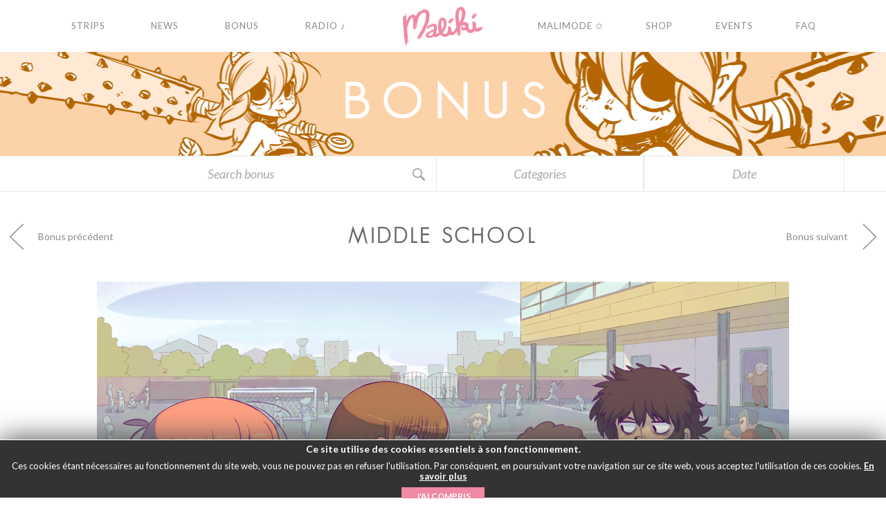

--- FILE ---
content_type: text/html; charset=UTF-8
request_url: https://maliki.com/en/bonus/middle-school/
body_size: 19476
content:
<!DOCTYPE html>
<!--[if (lte IE 7)&!(IEMobile)]> <html lang="fr" class="ie7 old-ie no-js"> <![endif]-->
<!--[if (IE 8)&!(IEMobile)]> <html lang="fr" class="ie8 old-ie no-js"> <![endif]-->
<!--[if (gt IE 8)&!(IEMobile)]><!-->
<html lang="en-GB" class="no-js">
<!--<![endif]-->

<head>
  <meta charset="UTF-8">

  

  
  <meta http-equiv="X-UA-Compatible" content="IE=edge">
  <meta name="viewport" content="width=device-width">

  <link href="https://maliki.com/wp-content/themes/maliki/img/favicon.ico" rel="shortcut icon">

  <script type="text/javascript">
    var templateDir = 'https://maliki.com/wp-content/themes/maliki';
  </script>
  <meta name='robots' content='index, follow, max-image-preview:large, max-snippet:-1, max-video-preview:-1' />
<link rel="alternate" href="https://maliki.com/bonus/college/" hreflang="fr" />
<link rel="alternate" href="https://maliki.com/en/bonus/middle-school/" hreflang="en" />
<link rel="alternate" href="https://maliki.com/es/bonus/escuela-intermedia/" hreflang="es" />
<link rel="alternate" href="https://maliki.com/ja/bonus/%e4%b8%ad%e5%ad%a6%e6%a0%a1/" hreflang="ja" />

	<!-- This site is optimized with the Yoast SEO plugin v23.4 - https://yoast.com/wordpress/plugins/seo/ -->
	<title>Middle School - MALIKI - Webcomic</title>
	<link rel="canonical" href="https://maliki.com/en/bonus/middle-school/" />
	<meta property="og:locale" content="en_GB" />
	<meta property="og:locale:alternate" content="fr_FR" />
	<meta property="og:locale:alternate" content="es_ES" />
	<meta property="og:locale:alternate" content="ja_JP" />
	<meta property="og:type" content="article" />
	<meta property="og:title" content="Middle School - MALIKI - Webcomic" />
	<meta property="og:description" content="An illustration made thanks to our patrons (Tipeee), june 2022 Paint tool SAI, Clip Studio Paint, Photoshop" />
	<meta property="og:url" content="https://maliki.com/en/bonus/middle-school/" />
	<meta property="og:site_name" content="MALIKI - Webcomic" />
	<meta property="article:modified_time" content="2022-09-16T12:49:41+00:00" />
	<meta property="og:image" content="https://maliki.com/wp-content/uploads/2022/09/college_clean_6324706b0a5d2.jpg" />
	<meta name="twitter:card" content="summary_large_image" />
	<meta name="twitter:label1" content="Estimated reading time" />
	<meta name="twitter:data1" content="1 minute" />
	<script type="application/ld+json" class="yoast-schema-graph">{"@context":"https://schema.org","@graph":[{"@type":"WebPage","@id":"https://maliki.com/en/bonus/middle-school/","url":"https://maliki.com/en/bonus/middle-school/","name":"Middle School - MALIKI - Webcomic","isPartOf":{"@id":"https://maliki.com/en/#website"},"primaryImageOfPage":{"@id":"https://maliki.com/en/bonus/middle-school/#primaryimage"},"image":{"@id":"https://maliki.com/en/bonus/middle-school/#primaryimage"},"thumbnailUrl":"https://maliki.com/wp-content/uploads/2022/09/college_clean_6324706b0a5d2.jpg","datePublished":"2022-06-16T12:48:50+00:00","dateModified":"2022-09-16T12:49:41+00:00","breadcrumb":{"@id":"https://maliki.com/en/bonus/middle-school/#breadcrumb"},"inLanguage":"en-GB","potentialAction":[{"@type":"ReadAction","target":["https://maliki.com/en/bonus/middle-school/"]}]},{"@type":"ImageObject","inLanguage":"en-GB","@id":"https://maliki.com/en/bonus/middle-school/#primaryimage","url":"https://maliki.com/wp-content/uploads/2022/09/college_clean_6324706b0a5d2.jpg","contentUrl":"https://maliki.com/wp-content/uploads/2022/09/college_clean_6324706b0a5d2.jpg"},{"@type":"BreadcrumbList","@id":"https://maliki.com/en/bonus/middle-school/#breadcrumb","itemListElement":[{"@type":"ListItem","position":1,"name":"Home","item":"https://maliki.com/en/"},{"@type":"ListItem","position":2,"name":"Bonus","item":"https://maliki.com/en/bonus/"},{"@type":"ListItem","position":3,"name":"Middle School"}]},{"@type":"WebSite","@id":"https://maliki.com/en/#website","url":"https://maliki.com/en/","name":"MALIKI - Webcomic","description":"Le webcomic d&#039;a girl with sharp ears.","potentialAction":[{"@type":"SearchAction","target":{"@type":"EntryPoint","urlTemplate":"https://maliki.com/en/?s={search_term_string}"},"query-input":{"@type":"PropertyValueSpecification","valueRequired":true,"valueName":"search_term_string"}}],"inLanguage":"en-GB"}]}</script>
	<!-- / Yoast SEO plugin. -->


<link rel="alternate" type="application/rss+xml" title="MALIKI - Webcomic &raquo; Middle School Comments Feed" href="https://maliki.com/en/bonus/middle-school/feed/" />
<link rel="alternate" title="oEmbed (JSON)" type="application/json+oembed" href="https://maliki.com/wp-json/oembed/1.0/embed?url=https%3A%2F%2Fmaliki.com%2Fen%2Fbonus%2Fmiddle-school%2F" />
<link rel="alternate" title="oEmbed (XML)" type="text/xml+oembed" href="https://maliki.com/wp-json/oembed/1.0/embed?url=https%3A%2F%2Fmaliki.com%2Fen%2Fbonus%2Fmiddle-school%2F&#038;format=xml" />
		<!-- This site uses the Google Analytics by ExactMetrics plugin v8.0.1 - Using Analytics tracking - https://www.exactmetrics.com/ -->
		<!-- Note: ExactMetrics is not currently configured on this site. The site owner needs to authenticate with Google Analytics in the ExactMetrics settings panel. -->
					<!-- No tracking code set -->
				<!-- / Google Analytics by ExactMetrics -->
		<style id='wp-img-auto-sizes-contain-inline-css' type='text/css'>
img:is([sizes=auto i],[sizes^="auto," i]){contain-intrinsic-size:3000px 1500px}
/*# sourceURL=wp-img-auto-sizes-contain-inline-css */
</style>
<style id='wp-emoji-styles-inline-css' type='text/css'>

	img.wp-smiley, img.emoji {
		display: inline !important;
		border: none !important;
		box-shadow: none !important;
		height: 1em !important;
		width: 1em !important;
		margin: 0 0.07em !important;
		vertical-align: -0.1em !important;
		background: none !important;
		padding: 0 !important;
	}
/*# sourceURL=wp-emoji-styles-inline-css */
</style>
<style id='wp-block-library-inline-css' type='text/css'>
:root{--wp-block-synced-color:#7a00df;--wp-block-synced-color--rgb:122,0,223;--wp-bound-block-color:var(--wp-block-synced-color);--wp-editor-canvas-background:#ddd;--wp-admin-theme-color:#007cba;--wp-admin-theme-color--rgb:0,124,186;--wp-admin-theme-color-darker-10:#006ba1;--wp-admin-theme-color-darker-10--rgb:0,107,160.5;--wp-admin-theme-color-darker-20:#005a87;--wp-admin-theme-color-darker-20--rgb:0,90,135;--wp-admin-border-width-focus:2px}@media (min-resolution:192dpi){:root{--wp-admin-border-width-focus:1.5px}}.wp-element-button{cursor:pointer}:root .has-very-light-gray-background-color{background-color:#eee}:root .has-very-dark-gray-background-color{background-color:#313131}:root .has-very-light-gray-color{color:#eee}:root .has-very-dark-gray-color{color:#313131}:root .has-vivid-green-cyan-to-vivid-cyan-blue-gradient-background{background:linear-gradient(135deg,#00d084,#0693e3)}:root .has-purple-crush-gradient-background{background:linear-gradient(135deg,#34e2e4,#4721fb 50%,#ab1dfe)}:root .has-hazy-dawn-gradient-background{background:linear-gradient(135deg,#faaca8,#dad0ec)}:root .has-subdued-olive-gradient-background{background:linear-gradient(135deg,#fafae1,#67a671)}:root .has-atomic-cream-gradient-background{background:linear-gradient(135deg,#fdd79a,#004a59)}:root .has-nightshade-gradient-background{background:linear-gradient(135deg,#330968,#31cdcf)}:root .has-midnight-gradient-background{background:linear-gradient(135deg,#020381,#2874fc)}:root{--wp--preset--font-size--normal:16px;--wp--preset--font-size--huge:42px}.has-regular-font-size{font-size:1em}.has-larger-font-size{font-size:2.625em}.has-normal-font-size{font-size:var(--wp--preset--font-size--normal)}.has-huge-font-size{font-size:var(--wp--preset--font-size--huge)}.has-text-align-center{text-align:center}.has-text-align-left{text-align:left}.has-text-align-right{text-align:right}.has-fit-text{white-space:nowrap!important}#end-resizable-editor-section{display:none}.aligncenter{clear:both}.items-justified-left{justify-content:flex-start}.items-justified-center{justify-content:center}.items-justified-right{justify-content:flex-end}.items-justified-space-between{justify-content:space-between}.screen-reader-text{border:0;clip-path:inset(50%);height:1px;margin:-1px;overflow:hidden;padding:0;position:absolute;width:1px;word-wrap:normal!important}.screen-reader-text:focus{background-color:#ddd;clip-path:none;color:#444;display:block;font-size:1em;height:auto;left:5px;line-height:normal;padding:15px 23px 14px;text-decoration:none;top:5px;width:auto;z-index:100000}html :where(.has-border-color){border-style:solid}html :where([style*=border-top-color]){border-top-style:solid}html :where([style*=border-right-color]){border-right-style:solid}html :where([style*=border-bottom-color]){border-bottom-style:solid}html :where([style*=border-left-color]){border-left-style:solid}html :where([style*=border-width]){border-style:solid}html :where([style*=border-top-width]){border-top-style:solid}html :where([style*=border-right-width]){border-right-style:solid}html :where([style*=border-bottom-width]){border-bottom-style:solid}html :where([style*=border-left-width]){border-left-style:solid}html :where(img[class*=wp-image-]){height:auto;max-width:100%}:where(figure){margin:0 0 1em}html :where(.is-position-sticky){--wp-admin--admin-bar--position-offset:var(--wp-admin--admin-bar--height,0px)}@media screen and (max-width:600px){html :where(.is-position-sticky){--wp-admin--admin-bar--position-offset:0px}}
/*wp_block_styles_on_demand_placeholder:69724d604fddf*/
/*# sourceURL=wp-block-library-inline-css */
</style>
<style id='classic-theme-styles-inline-css' type='text/css'>
/*! This file is auto-generated */
.wp-block-button__link{color:#fff;background-color:#32373c;border-radius:9999px;box-shadow:none;text-decoration:none;padding:calc(.667em + 2px) calc(1.333em + 2px);font-size:1.125em}.wp-block-file__button{background:#32373c;color:#fff;text-decoration:none}
/*# sourceURL=/wp-includes/css/classic-themes.min.css */
</style>
<link rel='stylesheet' id='countdown-circle-css-css' href='https://maliki.com/wp-content/plugins/jquery-t-countdown-widget/css/circle/style.css?ver=2.0' type='text/css' media='all' />
<link rel='stylesheet' id='tp_twitter_plugin_css-css' href='https://maliki.com/wp-content/plugins/recent-tweets-widget/tp_twitter_plugin.css?ver=1.0' type='text/css' media='screen' />
<link rel='stylesheet' id='wise_chat_core-css' href='https://maliki.com/wp-content/plugins/wise-chat-pro/css/wise_chat.css?ver=6.9' type='text/css' media='all' />
<script type="text/javascript" src="https://maliki.com/wp-includes/js/jquery/jquery.min.js?ver=3.7.1" id="jquery-core-js"></script>
<script type="text/javascript" src="https://maliki.com/wp-includes/js/jquery/jquery-migrate.min.js?ver=3.4.1" id="jquery-migrate-js"></script>
<link rel="https://api.w.org/" href="https://maliki.com/wp-json/" /><link rel="EditURI" type="application/rsd+xml" title="RSD" href="https://maliki.com/xmlrpc.php?rsd" />
<meta name="generator" content="WordPress 6.9" />
<link rel='shortlink' href='https://maliki.com/?p=15045' />

	<script type="text/javascript">var ajaxurl = 'https://maliki.com/wp-admin/admin-ajax.php';</script>

<script type='text/javascript'>
var tminusnow = '{"now":"1\/22\/2026 17:16:32"}';
</script>
  <!-- Google fonts-->
  <link href='https://fonts.googleapis.com/css?family=Lato:300,400,700,400italic' rel='stylesheet' type='text/css'>
  <link rel="stylesheet" href="https://maliki.com/wp-content/themes/maliki/style.css">
  <!--[if lt IE 9]>
      <script src="https://oss.maxcdn.com/html5shiv/3.7.2/html5shiv.min.js"></script>
  <![endif]-->
  <script>
    document.documentElement.className = document.documentElement.className.replace(/\bno-js\b/, 'js');
  </script>    <script src="https://maliki.com/wp-content/themes/maliki/js/jquery.min.js"></script>
</head><body data-rsssl=1 role="document" class="bp-legacy wp-singular bonus-template-default single single-bonus postid-15045 wp-theme-maliki orangeTheme lang-en">
	<nav class="navOverlay is-hidden">
		<div class="navOverlay--wrap">
			<div class="navOverlay--content">
<!--
				<form test action="" name="searchform" method="get" class="navOverlay--searchForm">
					<div class="navOverlay--searchForm--wrap">
						<input required type="search" name="s" autocomplete="off" placeholder="" class="form-control overlaySearchInput">
						<button type="submit" class="overlaySearchBtn navOverlay--searchForm--btn">
													</button>
					</div>
				</form>
-->
				<ul class="navOverlay--nav">
	<li>
		<a href="https://maliki.com/en">
			Home		</a>
	</li>
	<li>
		<a href="https://maliki.com/en/strips/">
			Strips		</a>
	</li>
	<li>
		<a href="https://maliki.com/en/news/">
			News		</a>
	</li>
	<li>
		<a href="https://maliki.com/en/bonus/">
			Bonus		</a>
	</li>
	<li>
		<a href="https://maliki.com/en/radio-2/">
			Radio&nbsp;&#9834;
		</a>
		<!-- <a href="https://fr.radioking.com/radio/radio-maliki/artistes" target="_blank">
			Radio&nbsp;&#9834;
		</a> -->
	</li>
	<li>
		<a target="_blank" href="https://malimode.maliki.com/">
			Malimode&nbsp;✩
		</a>
	</li>
	<li>
		<a target="_blank" href="https://www.maliki.com/shop/">
			Shop		</a>
	</li>
	<li>
		<a href="https://maliki.com/events/">
			Events		</a>
	</li>
	
	<li>
		<a target="_blank" href="https://maliki.com/en/faq-2/">
			FAQ		</a>
	</li>
	
	<!-- <li>
		<a href="https://www.maliki.com/forum/">
			Forum		</a>
	</li> -->
</ul>			</div>
		</div>
	</nav>

	<div class="searchOverlay is-hidden">
		<div class="searchOverlay--wrap">
			<form action="https://maliki.com/en" name="searchform" method="get" class="searchOverlay--form">
				<button type="button" class="searchOverlay--closeBtn btn"><svg version="1.1" xmlns="http://www.w3.org/2000/svg" xmlns:xlink="http://www.w3.org/1999/xlink" x="0px" y="0px" viewBox="0 0 212.982 212.982" style="enable-background:new 0 0 212.982 212.982;" xml:space="preserve">
				<g id="Close">
					<path style="fill-rule:evenodd;clip-rule:evenodd;" d="M131.804,106.491l75.936-75.936c6.99-6.99,6.99-18.323,0-25.312
		c-6.99-6.99-18.322-6.99-25.312,0l-75.937,75.937L30.554,5.242c-6.99-6.99-18.322-6.99-25.312,0c-6.989,6.99-6.989,18.323,0,25.312
		l75.937,75.936L5.242,182.427c-6.989,6.99-6.989,18.323,0,25.312c6.99,6.99,18.322,6.99,25.312,0l75.937-75.937l75.937,75.937
		c6.989,6.99,18.322,6.99,25.312,0c6.99-6.99,6.99-18.322,0-25.312L131.804,106.491z" />
				</g>
			</svg></button>
				<div class="form-group searchOverlay--form--wrap">
					<input required type="search" name="s" placeholder="Your search" autocomplete="off" class="form-control overlaySearchInput">
					<button type="submit" class="overlaySearchBtn">
						<svg version="1.1" xmlns="http://www.w3.org/2000/svg" xmlns:xlink="http://www.w3.org/1999/xlink" x="0px" y="0px" width="50px" height="50px" viewBox="0 0 50 50" enable-background="new 0 0 50 50" xml:space="preserve">
	<path d="M30.075,13.341c-4.613-4.614-12.121-4.614-16.734,0c-4.612,4.614-4.612,12.121,0,16.735
	c4.108,4.107,10.506,4.547,15.116,1.34c0.097,0.459,0.32,0.897,0.676,1.254l6.718,6.717c0.978,0.977,2.56,0.977,3.535,0
	c0.978-0.977,0.978-2.559,0-3.535l-6.718-6.719c-0.355-0.355-0.794-0.578-1.253-0.674C34.624,23.847,34.184,17.451,30.075,13.341z
	M27.954,27.955c-3.444,3.444-9.048,3.444-12.492,0c-3.442-3.444-3.442-9.048,0-12.492c3.444-3.444,9.048-3.444,12.492,0
	S31.398,24.511,27.954,27.955z" />
</svg>
					</button>
				</div>
			</form>
		</div>
	</div>
	
	<header class="l-header">

<div id="change_lang">

		<a href="https://maliki.com/bonus/college/" title="Français" onMouseOver="document.getElementById('lang_fr3').src='/wp-content/themes/maliki/img/lang/flag_FR_rollover.gif';" onMouseOut="document.getElementById('lang_fr3').src='/wp-content/themes/maliki/img/lang/flag_FR_fix.png';">			<img src='/wp-content/themes/maliki/img/lang/flag_FR_fix.png' id="lang_fr3" alt='Français' />		</a>		<img src='/wp-content/themes/maliki/img/lang/flag_FR_rollover.gif' style='display:none;' />		    <img src='/wp-content/themes/maliki/img/lang/flag_EN_fix.png' id="lang_en3" style="opacity:0.6;" alt='English' />    		<a href="https://maliki.com/es/bonus/escuela-intermedia/" title="Español" onMouseOver="document.getElementById('lang_es3').src='/wp-content/themes/maliki/img/lang/flag_ES_rollover.gif';" onMouseOut="document.getElementById('lang_es3').src='/wp-content/themes/maliki/img/lang/flag_ES_fix.png';">			<img src='/wp-content/themes/maliki/img/lang/flag_ES_fix.png' id="lang_es3" alt='Español' />		</a>		<img src='/wp-content/themes/maliki/img/lang/flag_ES_rollover.gif' style='display:none;' />				<a href="https://maliki.com/ja/bonus/%e4%b8%ad%e5%ad%a6%e6%a0%a1/" title="日本語" onMouseOver="document.getElementById('lang_jp3').src='/wp-content/themes/maliki/img/lang/flag_JP_rollover.gif';" onMouseOut="document.getElementById('lang_jp3').src='/wp-content/themes/maliki/img/lang/flag_JP_fix.png';">			<img src='/wp-content/themes/maliki/img/lang/flag_JP_fix.png' id="lang_jp3" alt='日本語' />		</a>		<img src='/wp-content/themes/maliki/img/lang/flag_JP_rollover.gif' style='display:none;' />		 
</div>

		<div class="container">
			<div class="row">
				<nav class="mainNav">
	<div class="col-md-5">
		<ul class="nav nav-justified mainNav--left">
			<li>
				<a href="https://maliki.com/en/strips/">
					<span class="static">Strips</span><span class="hover">Strips</span>
				</a>
				<div class="visualFeedback">
          <span></span>
        </div>
			</li>
			<li>
				<a href="https://maliki.com/en/news/">
				  <span class="static">News</span><span class="hover">News</span>
				</a>
				<div class="visualFeedback">
          <span></span>
        </div>
			</li>
			<li>
				<a href="https://maliki.com/en/bonus/">
				  <span class="static">Bonus</span><span class="hover">Bonus</span>
				</a>
				<div class="visualFeedback">
          <span></span>
        </div>
			</li>
			<li>
				<a href="https://maliki.com/en/radio-2/">
				  <span class="static">Radio&nbsp;&#9834;</span><span class="hover">Radio&nbsp;&#9834;</span>
				</a>
				
				<!-- <a href="https://fr.radioking.com/radio/radio-maliki/artistes" target="_blank">
				  <span class="static">Radio&nbsp;&#9834;</span><span class="hover">Radio&nbsp;&#9834;</span>
				</a> -->
				
				
				
				<div class="visualFeedback">
          <span></span>
        </div>
			</li>
		</ul>
	</div>
	<div class="col-md-2">
		<div class="mainNav--logo">
			<div class="logo">
				<a href="https://maliki.com/en">
				<img class="img-responsive logo-static" src="https://maliki.com/wp-content/themes/maliki/img/maliki-logo.svg" alt="Maliki">
				<img class="img-responsive logo-hover" src="https://maliki.com/wp-content/themes/maliki/img/logo_maliki_rollover.gif" alt="Maliki">
				</a>
			</div>
		</div>
		<button type="button" class="hamburgerNav">
			<span class="hamburgerNav--bar hamburgerNav--bar-1"></span>
			<span class="hamburgerNav--bar hamburgerNav--bar-2"></span>
			<span class="hamburgerNav--bar hamburgerNav--bar-3"></span>
			<span class="hamburgerNav--txt hamburgerNav--txt-1">Menu</span>
			<span class="hamburgerNav--txt hamburgerNav--txt-2">Fermer</span>
		</button>
	</div>
	<div class="col-md-5">
		<ul class="nav nav-justified mainNav--right">
			<li>
				
				
				<!-- <a target="_blank" href="https://www.maliki.com/forum/">
				  <span class="static">Forum</span><span class="hover">Forum</span>
				</a> -->
				
				<a target="_blank" href="https://malimode.maliki.com/">
				  <span class="static">Malimode&nbsp;✩</span><span class="hover">Malimode&nbsp;✩</span>
				</a>
				
				
				<div class="visualFeedback">
          <span></span>
        </div>
			</li>
			<li>
				<a target="_blank" href="https://www.maliki.com/shop/">
				  <span class="static">Shop</span><span class="hover">Shop</span>
				</a>
				<div class="visualFeedback">
          <span></span>
        </div>
			</li>
			<li>
				<!--a href="https://maliki.com/en/events/"-->
				<a href="https://maliki.com/events/">
				  <span class="static">Events</span><span class="hover">Events</span>
				</a>
				<div class="visualFeedback">
          <span></span>
        </div>
			</li>
			
			<li>
				<a href="https://maliki.com/en/faq-2/">
				  <span class="static">FAQ</span><span class="hover">FAQ</span>
				</a>
				<div class="visualFeedback">
          <span></span>
        </div>
			</li>
			
		</ul>
	</div>
<!--	<button type="button" class="mainNav--search">-->
		<!--	</button>-->
</nav>			</div>
			<!-- fin row -->
		</div>
		<!-- fin container -->
	</header>
<section class="bannerTop bannerTop-bonus">
	<h1 class="bannerTop--title">
      <span>B</span>
      <span>o</span>
      <span>n</span>
      <span>u</span>
      <span>s</span>
    </h1>
</section>



<section class="searchSubBanner collapse" id="collapseExample">
	<div class="container searchSubBanner--container">
		<div class="row">
			<div class="col-md-6 col-sm-12 searchSubBanner--formContainer">
				<form action="https://maliki.com/en" name="searchform" method="get" class="searchSubBanner--form">
					<div class="searchSubBanner--form--wrap">
						<input required type="search" name="s" autocomplete="off" placeholder="Search bonus" class="form-control searchSubBanner--form--input">
						<input type="hidden" name="post_type" value="bonus" />
						<button type="submit" class="btn searchSubBanner--form--btn">
							<svg id="modalSearchBtn" version="1.1" xmlns="http://www.w3.org/2000/svg" xmlns:xlink="http://www.w3.org/1999/xlink" x="0px" y="0px" width="30px" height="30px" viewBox="0 0 50 50" enable-background="new 0 0 30 30" xml:space="preserve">
								<path fill="#a9a9a9" d="M30.075,13.341c-4.613-4.614-12.121-4.614-16.734,0c-4.612,4.614-4.612,12.121,0,16.735
	c4.108,4.107,10.506,4.547,15.116,1.34c0.097,0.459,0.32,0.897,0.676,1.254l6.718,6.717c0.978,0.977,2.56,0.977,3.535,0
	c0.978-0.977,0.978-2.559,0-3.535l-6.718-6.719c-0.355-0.355-0.794-0.578-1.253-0.674C34.624,23.847,34.184,17.451,30.075,13.341z
	 M27.954,27.955c-3.444,3.444-9.048,3.444-12.492,0c-3.442-3.444-3.442-9.048,0-12.492c3.444-3.444,9.048-3.444,12.492,0
	S31.398,24.511,27.954,27.955z" />
							</svg>
						</button>
					</div>
				</form>
			</div>
			<div class="col-md-3 col-xs-6 searchSubBanner--dropdownContainer">
				<div class="searchSubBanner--categories">
					<div class="searchSubBanner--dropdown">
						<div class="dropdown">
							<button class="searchSubBanner--dropdown--btn" type="button" data-toggle="dropdown" aria-haspopup="true" aria-expanded="false">
								Categories							</button>
							<ul class="dropdown-menu searchSubBanner--dropdown--list" role="menu" aria-labelledby="dLabel">
									<li class="cat-item cat-item-242"><a href="https://maliki.com/en/genre/digital-illustration/">Digital illustration</a>
</li>
	<li class="cat-item cat-item-303"><a href="https://maliki.com/en/genre/flash-animation/">Flash animation</a>
</li>
	<li class="cat-item cat-item-244"><a href="https://maliki.com/en/genre/traditional-illustration/">Traditional illustration</a>
</li>
	<li class="cat-item cat-item-1116"><a href="https://maliki.com/en/genre/unclassified/">Unclassified</a>
</li>
	<li class="cat-item cat-item-246"><a href="https://maliki.com/en/genre/video-en/">Video</a>
</li>
	<li class="cat-item cat-item-239"><a href="https://maliki.com/en/genre/wallpaper/">Wallpaper</a>
</li>
 
							</ul>
						</div>
					</div>
				</div>
			</div>
			<div class="col-md-3 col-xs-6 searchSubBanner--dropdownContainer">
				<div class="searchSubBanner--date">
					<div class="searchSubBanner--dropdown">
						<div class="dropdown">
							<button class="searchSubBanner--dropdown--btn" type="button" data-toggle="dropdown" aria-haspopup="true" aria-expanded="false">
																		Date						
								</button>
							<ul class="dropdown-menu searchSubBanner--dropdown--list" role="menu" aria-labelledby="dLabel">
									<li><a href='https://maliki.com/en/strips/2026/01/?post_type=bonus'>January 2026</a></li>
	<li><a href='https://maliki.com/en/strips/2025/09/?post_type=bonus'>September 2025</a></li>
	<li><a href='https://maliki.com/en/strips/2025/08/?post_type=bonus'>August 2025</a></li>
	<li><a href='https://maliki.com/en/strips/2025/06/?post_type=bonus'>June 2025</a></li>
	<li><a href='https://maliki.com/en/strips/2025/05/?post_type=bonus'>May 2025</a></li>
	<li><a href='https://maliki.com/en/strips/2025/04/?post_type=bonus'>April 2025</a></li>
	<li><a href='https://maliki.com/en/strips/2025/03/?post_type=bonus'>March 2025</a></li>
	<li><a href='https://maliki.com/en/strips/2025/02/?post_type=bonus'>February 2025</a></li>
	<li><a href='https://maliki.com/en/strips/2025/01/?post_type=bonus'>January 2025</a></li>
	<li><a href='https://maliki.com/en/strips/2024/12/?post_type=bonus'>December 2024</a></li>
	<li><a href='https://maliki.com/en/strips/2024/11/?post_type=bonus'>November 2024</a></li>
	<li><a href='https://maliki.com/en/strips/2024/10/?post_type=bonus'>October 2024</a></li>
	<li><a href='https://maliki.com/en/strips/2024/09/?post_type=bonus'>September 2024</a></li>
	<li><a href='https://maliki.com/en/strips/2024/08/?post_type=bonus'>August 2024</a></li>
	<li><a href='https://maliki.com/en/strips/2024/07/?post_type=bonus'>July 2024</a></li>
	<li><a href='https://maliki.com/en/strips/2024/06/?post_type=bonus'>June 2024</a></li>
	<li><a href='https://maliki.com/en/strips/2024/05/?post_type=bonus'>May 2024</a></li>
	<li><a href='https://maliki.com/en/strips/2024/04/?post_type=bonus'>April 2024</a></li>
	<li><a href='https://maliki.com/en/strips/2024/03/?post_type=bonus'>March 2024</a></li>
	<li><a href='https://maliki.com/en/strips/2024/02/?post_type=bonus'>February 2024</a></li>
	<li><a href='https://maliki.com/en/strips/2024/01/?post_type=bonus'>January 2024</a></li>
	<li><a href='https://maliki.com/en/strips/2023/12/?post_type=bonus'>December 2023</a></li>
	<li><a href='https://maliki.com/en/strips/2023/11/?post_type=bonus'>November 2023</a></li>
	<li><a href='https://maliki.com/en/strips/2023/10/?post_type=bonus'>October 2023</a></li>
	<li><a href='https://maliki.com/en/strips/2023/09/?post_type=bonus'>September 2023</a></li>
	<li><a href='https://maliki.com/en/strips/2023/08/?post_type=bonus'>August 2023</a></li>
	<li><a href='https://maliki.com/en/strips/2023/07/?post_type=bonus'>July 2023</a></li>
	<li><a href='https://maliki.com/en/strips/2023/06/?post_type=bonus'>June 2023</a></li>
	<li><a href='https://maliki.com/en/strips/2023/05/?post_type=bonus'>May 2023</a></li>
	<li><a href='https://maliki.com/en/strips/2023/04/?post_type=bonus'>April 2023</a></li>
	<li><a href='https://maliki.com/en/strips/2023/03/?post_type=bonus'>March 2023</a></li>
	<li><a href='https://maliki.com/en/strips/2023/02/?post_type=bonus'>February 2023</a></li>
	<li><a href='https://maliki.com/en/strips/2023/01/?post_type=bonus'>January 2023</a></li>
	<li><a href='https://maliki.com/en/strips/2022/12/?post_type=bonus'>December 2022</a></li>
	<li><a href='https://maliki.com/en/strips/2022/11/?post_type=bonus'>November 2022</a></li>
	<li><a href='https://maliki.com/en/strips/2022/10/?post_type=bonus'>October 2022</a></li>
	<li><a href='https://maliki.com/en/strips/2022/09/?post_type=bonus'>September 2022</a></li>
	<li><a href='https://maliki.com/en/strips/2022/08/?post_type=bonus'>August 2022</a></li>
	<li><a href='https://maliki.com/en/strips/2022/07/?post_type=bonus'>July 2022</a></li>
	<li><a href='https://maliki.com/en/strips/2022/06/?post_type=bonus'>June 2022</a></li>
	<li><a href='https://maliki.com/en/strips/2022/05/?post_type=bonus'>May 2022</a></li>
	<li><a href='https://maliki.com/en/strips/2022/04/?post_type=bonus'>April 2022</a></li>
	<li><a href='https://maliki.com/en/strips/2022/03/?post_type=bonus'>March 2022</a></li>
	<li><a href='https://maliki.com/en/strips/2022/02/?post_type=bonus'>February 2022</a></li>
	<li><a href='https://maliki.com/en/strips/2022/01/?post_type=bonus'>January 2022</a></li>
	<li><a href='https://maliki.com/en/strips/2021/12/?post_type=bonus'>December 2021</a></li>
	<li><a href='https://maliki.com/en/strips/2021/11/?post_type=bonus'>November 2021</a></li>
	<li><a href='https://maliki.com/en/strips/2021/10/?post_type=bonus'>October 2021</a></li>
	<li><a href='https://maliki.com/en/strips/2021/09/?post_type=bonus'>September 2021</a></li>
	<li><a href='https://maliki.com/en/strips/2021/08/?post_type=bonus'>August 2021</a></li>
	<li><a href='https://maliki.com/en/strips/2021/07/?post_type=bonus'>July 2021</a></li>
	<li><a href='https://maliki.com/en/strips/2021/06/?post_type=bonus'>June 2021</a></li>
	<li><a href='https://maliki.com/en/strips/2021/05/?post_type=bonus'>May 2021</a></li>
	<li><a href='https://maliki.com/en/strips/2021/03/?post_type=bonus'>March 2021</a></li>
	<li><a href='https://maliki.com/en/strips/2020/12/?post_type=bonus'>December 2020</a></li>
	<li><a href='https://maliki.com/en/strips/2020/11/?post_type=bonus'>November 2020</a></li>
	<li><a href='https://maliki.com/en/strips/2020/10/?post_type=bonus'>October 2020</a></li>
	<li><a href='https://maliki.com/en/strips/2020/09/?post_type=bonus'>September 2020</a></li>
	<li><a href='https://maliki.com/en/strips/2020/08/?post_type=bonus'>August 2020</a></li>
	<li><a href='https://maliki.com/en/strips/2020/07/?post_type=bonus'>July 2020</a></li>
	<li><a href='https://maliki.com/en/strips/2020/06/?post_type=bonus'>June 2020</a></li>
	<li><a href='https://maliki.com/en/strips/2020/05/?post_type=bonus'>May 2020</a></li>
	<li><a href='https://maliki.com/en/strips/2020/04/?post_type=bonus'>April 2020</a></li>
	<li><a href='https://maliki.com/en/strips/2020/03/?post_type=bonus'>March 2020</a></li>
	<li><a href='https://maliki.com/en/strips/2020/02/?post_type=bonus'>February 2020</a></li>
	<li><a href='https://maliki.com/en/strips/2020/01/?post_type=bonus'>January 2020</a></li>
	<li><a href='https://maliki.com/en/strips/2019/12/?post_type=bonus'>December 2019</a></li>
	<li><a href='https://maliki.com/en/strips/2019/11/?post_type=bonus'>November 2019</a></li>
	<li><a href='https://maliki.com/en/strips/2019/10/?post_type=bonus'>October 2019</a></li>
	<li><a href='https://maliki.com/en/strips/2019/09/?post_type=bonus'>September 2019</a></li>
	<li><a href='https://maliki.com/en/strips/2019/08/?post_type=bonus'>August 2019</a></li>
	<li><a href='https://maliki.com/en/strips/2019/07/?post_type=bonus'>July 2019</a></li>
	<li><a href='https://maliki.com/en/strips/2019/06/?post_type=bonus'>June 2019</a></li>
	<li><a href='https://maliki.com/en/strips/2019/05/?post_type=bonus'>May 2019</a></li>
	<li><a href='https://maliki.com/en/strips/2019/04/?post_type=bonus'>April 2019</a></li>
	<li><a href='https://maliki.com/en/strips/2019/03/?post_type=bonus'>March 2019</a></li>
	<li><a href='https://maliki.com/en/strips/2019/02/?post_type=bonus'>February 2019</a></li>
	<li><a href='https://maliki.com/en/strips/2018/11/?post_type=bonus'>November 2018</a></li>
	<li><a href='https://maliki.com/en/strips/2018/09/?post_type=bonus'>September 2018</a></li>
	<li><a href='https://maliki.com/en/strips/2018/08/?post_type=bonus'>August 2018</a></li>
	<li><a href='https://maliki.com/en/strips/2018/06/?post_type=bonus'>June 2018</a></li>
	<li><a href='https://maliki.com/en/strips/2018/05/?post_type=bonus'>May 2018</a></li>
	<li><a href='https://maliki.com/en/strips/2018/04/?post_type=bonus'>April 2018</a></li>
	<li><a href='https://maliki.com/en/strips/2018/03/?post_type=bonus'>March 2018</a></li>
	<li><a href='https://maliki.com/en/strips/2018/01/?post_type=bonus'>January 2018</a></li>
	<li><a href='https://maliki.com/en/strips/2017/12/?post_type=bonus'>December 2017</a></li>
	<li><a href='https://maliki.com/en/strips/2017/11/?post_type=bonus'>November 2017</a></li>
	<li><a href='https://maliki.com/en/strips/2017/10/?post_type=bonus'>October 2017</a></li>
	<li><a href='https://maliki.com/en/strips/2017/09/?post_type=bonus'>September 2017</a></li>
	<li><a href='https://maliki.com/en/strips/2017/08/?post_type=bonus'>August 2017</a></li>
	<li><a href='https://maliki.com/en/strips/2017/07/?post_type=bonus'>July 2017</a></li>
	<li><a href='https://maliki.com/en/strips/2017/06/?post_type=bonus'>June 2017</a></li>
	<li><a href='https://maliki.com/en/strips/2017/05/?post_type=bonus'>May 2017</a></li>
	<li><a href='https://maliki.com/en/strips/2017/04/?post_type=bonus'>April 2017</a></li>
	<li><a href='https://maliki.com/en/strips/2017/03/?post_type=bonus'>March 2017</a></li>
	<li><a href='https://maliki.com/en/strips/2017/02/?post_type=bonus'>February 2017</a></li>
	<li><a href='https://maliki.com/en/strips/2017/01/?post_type=bonus'>January 2017</a></li>
	<li><a href='https://maliki.com/en/strips/2016/12/?post_type=bonus'>December 2016</a></li>
	<li><a href='https://maliki.com/en/strips/2016/11/?post_type=bonus'>November 2016</a></li>
	<li><a href='https://maliki.com/en/strips/2016/09/?post_type=bonus'>September 2016</a></li>
	<li><a href='https://maliki.com/en/strips/2016/08/?post_type=bonus'>August 2016</a></li>
	<li><a href='https://maliki.com/en/strips/2016/07/?post_type=bonus'>July 2016</a></li>
	<li><a href='https://maliki.com/en/strips/2016/06/?post_type=bonus'>June 2016</a></li>
	<li><a href='https://maliki.com/en/strips/2016/05/?post_type=bonus'>May 2016</a></li>
	<li><a href='https://maliki.com/en/strips/2016/04/?post_type=bonus'>April 2016</a></li>
	<li><a href='https://maliki.com/en/strips/2016/03/?post_type=bonus'>March 2016</a></li>
	<li><a href='https://maliki.com/en/strips/2016/02/?post_type=bonus'>February 2016</a></li>
	<li><a href='https://maliki.com/en/strips/2016/01/?post_type=bonus'>January 2016</a></li>
	<li><a href='https://maliki.com/en/strips/2015/11/?post_type=bonus'>November 2015</a></li>
	<li><a href='https://maliki.com/en/strips/2015/10/?post_type=bonus'>October 2015</a></li>
	<li><a href='https://maliki.com/en/strips/2015/09/?post_type=bonus'>September 2015</a></li>
	<li><a href='https://maliki.com/en/strips/1920/10/?post_type=bonus'>October 1920</a></li>
							</ul>
						</div>
					</div>
				</div>
			</div>
		</div>
		<!-- fin row -->
	</div>
	<!-- fin container -->
</section>
<section class="searchTriangle">
	<div class="searchTriangle--triangle">
		<button type="button" class="searchTriangle--triangle--button" data-toggle="collapse" data-target="#collapseExample" aria-expanded="false" aria-controls="collapseExample">
			<svg class="searchTriangle--iconOpen" version="1.1" xmlns="http://www.w3.org/2000/svg" xmlns:xlink="http://www.w3.org/1999/xlink" x="0px" y="0px" viewBox="0 0 50 50" enable-background="new 0 0 50 50" xml:space="preserve">
				<path d="M30.075,13.341c-4.613-4.614-12.121-4.614-16.734,0c-4.612,4.614-4.612,12.121,0,16.735
c4.108,4.107,10.506,4.547,15.116,1.34c0.097,0.459,0.32,0.897,0.676,1.254l6.718,6.717c0.978,0.977,2.56,0.977,3.535,0
c0.978-0.977,0.978-2.559,0-3.535l-6.718-6.719c-0.355-0.355-0.794-0.578-1.253-0.674C34.624,23.847,34.184,17.451,30.075,13.341z
M27.954,27.955c-3.444,3.444-9.048,3.444-12.492,0c-3.442-3.444-3.442-9.048,0-12.492c3.444-3.444,9.048-3.444,12.492,0
S31.398,24.511,27.954,27.955z" />
			</svg>
			<svg class="searchTriangle--iconClose" version="1.1" xmlns="http://www.w3.org/2000/svg" xmlns:xlink="http://www.w3.org/1999/xlink" x="0px" y="0px" viewBox="0 0 212.982 212.982" style="enable-background:new 0 0 212.982 212.982;" xml:space="preserve">
				<g id="Close">
					<path style="fill-rule:evenodd;clip-rule:evenodd;" d="M131.804,106.491l75.936-75.936c6.99-6.99,6.99-18.323,0-25.312
		c-6.99-6.99-18.322-6.99-25.312,0l-75.937,75.937L30.554,5.242c-6.99-6.99-18.322-6.99-25.312,0c-6.989,6.99-6.989,18.323,0,25.312
		l75.937,75.936L5.242,182.427c-6.989,6.99-6.989,18.323,0,25.312c6.99,6.99,18.322,6.99,25.312,0l75.937-75.937l75.937,75.937
		c6.989,6.99,18.322,6.99,25.312,0c6.99-6.99,6.99-18.322,0-25.312L131.804,106.491z" />
				</g>
			</svg>
		</button>
	</div>
</section>

<section class="singleContentHeader singleContentHeader-bonus">
		<a href="https://maliki.com/en/bonus/memories-2/" class="linkToContent linkPrevContent">
			<svg version="1.1" class="arrowContent previousContent" xmlns="http://www.w3.org/2000/svg" xmlns:xlink="http://www.w3.org/1999/xlink" x="0px" y="0px" viewBox="0 0 480 640" enable-background="new 0 0 480 640" xml:space="preserve">
	<polygon id="bottomLine" fill="#8A8A8A" points="136.403,320.007 369.945,546.814 357.151,560 110.054,320.007 " />
	<polygon id="topLine" fill="#8A8A8A" points="110.054,320.007 357.151,80 369.945,93.164 136.403,320.007 " />
</svg>			<div class="linkToContent--label linkPrevContent--label">
				<p><span>Bonus</span> précédent</p>
			</div>
			<div class="stripItem linkToContent--block ">
				<div class="container-fluid">
					<div class="row">
						<div class="linkToContent--title">
								<h3>Memories</h3>
						</div>
						<div class="linkToContent--img">
									<img src="https://maliki.com/wp-content/uploads/2022/09/memories_small_63246f44eb8d7.jpg" alt="">
						</div>
					</div>
				</div>
			</div>
	</a>
	
	<div class="singleContent--header--title">
		<h1 class="text-center singleTitle">Middle School</h1>
	</div>

		<a href="https://maliki.com/en/bonus/hen-girl-2/" class="linkToContent linkNextContent">
			<svg version="1.1" class="arrowContent nextContent" xmlns="http://www.w3.org/2000/svg" xmlns:xlink="http://www.w3.org/1999/xlink" x="0px" y="0px" viewBox="0 0 480 640" enable-background="new 0 0 480 640" xml:space="preserve">
	<polygon id="topLineN" fill="#8A8A8A" points="369.946,320.007 122.848,560 110.054,546.814 343.597,320.007 " />
	<polygon id="bottomLineN" fill="#8A8A8A" points="343.597,320.007 110.054,93.164 122.848,80 369.946,320.007 " />
</svg>			<div class="linkToContent--label linkNextContent--label">
				<p><span>Bonus</span> suivant</p>
			</div>
			<div class="stripItem linkToContent--block">
				<div class="container-fluid">
					<div class="row">
						<div class="linkToContent--img">
									<img src="https://maliki.com/wp-content/uploads/2022/09/hen_small_6324732fefeef.jpg" alt="">
						</div>
						<div class="linkToContent--title">
							<h3>Hen girl</h3>		
						</div>
					</div>
				</div>
			</div>
	</a>
	</section>
<div class="clearfix"></div>

<section class="singleBonus--bonus">
	<div class="container">
		<div class="row">
			<div class="col-xs-12">
				<div class="singleBonus--bonus--wrap">
										<div class="img-container">
						<img src="https://maliki.com/wp-content/uploads/2022/09/college_break_1000_632470a471728.jpg" alt="" class="img-responsive">
						<div class="contentToolbar">
							<a href="https://maliki.com/wp-content/uploads/2022/09/college_break_1000_632470a471728.jpg" target="_blank" class="contentToolbar--tool contentToolbar--tool-zoomIn" title="Voir en taille réelle">
								<div class="contentToolbar--tool--wrap">
									<svg version="1.1" xmlns="http://www.w3.org/2000/svg" xmlns:xlink="http://www.w3.org/1999/xlink" x="0px" y="0px" viewBox="0 0 611.997 611.998" style="enable-background:new 0 0 611.997 611.998;" xml:space="preserve">
										<g>
											<g>
												<path d="M601.444,535.785L433.663,368.39c1.512-2.27,2.646-6.033,3.772-10.939c17.719-29.785,28.682-62.207,32.052-96.519
				c0.772-7.915,1.126-16.208,1.126-24.13c0-26.012-4.343-52.088-13.19-77.665c-11.51-33.243-29.905-62.842-55.426-88.218
				c-45.364-45.13-105.189-68.625-166.64-68.625c-60.702,0-120.801,23.607-166.269,68.625
				c-30.315,30.009-50.391,65.633-61.08,105.938c-10.802,40.755-10.553,80.681,0,121.026c10.561,40.346,30.652,75.67,61.08,105.945
				c45.355,45.131,105.567,68.617,166.269,68.617c47.125,0,89.964-13.625,129.688-38.455l6.033-3.771l168.529,168.15
				c6.418,6.402,13.199,10.176,19.609,10.932c1.504,0.377,2.638,0.449,3.764,0.377c4.537-0.297,8.695-1.463,12.065-3.395
				c4.552-2.598,9.427-6.41,14.703-11.686l7.544-7.537c5.276-5.285,9.089-10.158,11.688-14.703c1.922-3.369,3.016-7.922,3.016-13.576
				v-3.018C611.997,549.345,608.048,542.373,601.444,535.785z M422.354,287.33c-8.848,33.131-25.634,62.207-50.52,87.092
				c-36.194,36.188-84.832,56.553-136.478,56.553c-50.905,0-99.221-20.695-136.863-56.553c-73.957-70.466-73.651-202.198,0-273.34
				c37.2-35.937,85.588-56.93,136.863-56.93c53.914,0,98.892,19.11,136.478,56.93c24.62,24.765,41.849,53.536,50.52,86.714
				C431.024,220.973,431.226,254.103,422.354,287.33z" />
												<polygon points="258.353,138.401 212.732,138.401 212.732,214.563 136.571,214.563 136.571,260.184 212.732,260.184 
				212.732,336.714 258.353,336.714 258.353,260.184 334.885,260.184 334.885,214.563 258.353,214.563 		" />
											</g>
										</g>
									</svg>
								</div>
							</a>
							<!--<button class="contentToolbar--tool contentToolbar--tool-download" title="Télécharger">
								<div class="contentToolbar--tool--wrap">
									<svg version="1.1" xmlns="http://www.w3.org/2000/svg" xmlns:xlink="http://www.w3.org/1999/xlink" x="0px" y="0px" viewBox="0 0 486 486" style="enable-background:new 0 0 486 486;" xml:space="preserve">
										<g>
											<path d="M452.5,285c15,0,27,12,27,27v147c0,15-12,27-27,27h-418c-15,0-28-12-28-27V312c0-15,13-27,28-27
			s27,12,27,27v119h364V312C425.5,297,437.5,285,452.5,285z" />
											<path d="M224.5,346l-110-110c-11-11-11-27,0-38s27-11,38,0l64,63V27c0-15,12-27,27-27s27,12,27,27v234l63-63
			c11-11,28-11,39,0s11,27,0,38l-110,110c-5,5-12,8-19,8S229.5,351,224.5,346z" />
										</g>
									</svg>
								</div>
							</button>-->
						</div>
					</div>
														</div>
			</div>
		</div>
	</div>
</section>
<section class="singleContentDescription">
	<div class="container">
		<div class="row">
			<div class="col-md-8 col-md-offset-2 col-sm-10 col-sm-offset-1 col-xs-12">
				<div class="singleContentDescription--header">
					<h2 class="singleContentDescription--title singleSubsectionTitle">Middle School</h2>
					<time class="singleContentDescription--date datetime" datetime="2022-06-16">16 June 2022</time>
				</div>
				<div class="singleContentDescription--content">
					<div class="cms-content">
						<img class="aligncenter size-full wp-image-15042" src="https://maliki.com/wp-content/uploads/2022/09/college_clean_6324706b0a5d2.jpg" alt="" width="1200" height="848" /><br />
<br />
An illustration made thanks to our patrons (<a href="https://www.tipeee.com/maliki">Tipeee</a>), june 2022<br />
<em>Paint tool SAI, Clip Studio Paint, Photoshop</em>					</div>
					<div class="singleContentDescription--content--categories">
														<div class="tag" style="background-color:#fcd2a9">
									<a href="https://maliki.com/en/genre/digital-illustration/">Digital illustration</a>
								</div>
													</div>
				</div>
			</div>
		</div>
		<!-- fin row-->
	</div>
	<!-- fin container-->
</section>
<section class="singleContentShare">
	<div class="container">
		<div class="row">
			<div class="col-md-8 col-md-offset-2 col-sm-10 col-sm-offset-1 col-xs-12">
				<h2 class="singleSubsectionTitle singleContentShare--title">Partager ce bonus</h2>
				<div class="social--wrap social--wrap-sidebar">
						<a target="_blank" href="https://www.facebook.com/sharer/sharer.php?u=https://maliki.com/en/bonus/middle-school/" class="social--icon social--icon-facebook"><svg style="enable-background:new 0 0 67 67;" version="1.1" viewBox="0 0 67 67" xml:space="preserve" xmlns="http://www.w3.org/2000/svg" xmlns:xlink="http://www.w3.org/1999/xlink"><path d="M28.765,50.32h6.744V33.998h4.499l0.596-5.624h-5.095  l0.007-2.816c0-1.466,0.14-2.253,2.244-2.253h2.812V17.68h-4.5c-5.405,0-7.307,2.729-7.307,7.317v3.377h-3.369v5.625h3.369V50.32z   M33,64C16.432,64,3,50.568,3,34C3,17.431,16.432,4,33,4s30,13.431,30,30C63,50.568,49.568,64,33,64z" style="fill-rule:evenodd;clip-rule:evenodd;"/></svg></a><a target="_blank" href="https://twitter.com/home?status=https://maliki.com/en/bonus/middle-school/" class="social--icon social--icon-twitter"><svg style="enable-background:new 0 0 67 67;" version="1.1" viewBox="0 0 67 67" xml:space="preserve" xmlns="http://www.w3.org/2000/svg" xmlns:xlink="http://www.w3.org/1999/xlink"><path d="M38.167,22.283c-2.619,0.953-4.274,3.411-4.086,6.101  l0.063,1.038l-1.048-0.127c-3.813-0.487-7.145-2.139-9.974-4.915l-1.383-1.377l-0.356,1.017c-0.754,2.267-0.272,4.661,1.299,6.271  c0.838,0.89,0.649,1.017-0.796,0.487c-0.503-0.169-0.943-0.296-0.985-0.233c-0.146,0.149,0.356,2.076,0.754,2.839  c0.545,1.06,1.655,2.097,2.871,2.712l1.027,0.487l-1.215,0.021c-1.173,0-1.215,0.021-1.089,0.467  c0.419,1.377,2.074,2.839,3.918,3.475l1.299,0.444l-1.131,0.678c-1.676,0.976-3.646,1.526-5.616,1.567  C20.775,43.256,20,43.341,20,43.405c0,0.211,2.557,1.397,4.044,1.864c4.463,1.377,9.765,0.783,13.746-1.568  c2.829-1.674,5.657-5,6.978-8.221c0.713-1.715,1.425-4.851,1.425-6.354c0-0.975,0.063-1.102,1.236-2.267  c0.692-0.678,1.341-1.419,1.467-1.631c0.21-0.403,0.188-0.403-0.88-0.043c-1.781,0.636-2.033,0.551-1.152-0.402  c0.649-0.678,1.425-1.907,1.425-2.267c0-0.063-0.314,0.042-0.671,0.233c-0.377,0.212-1.215,0.53-1.844,0.72l-1.131,0.361l-1.027-0.7  c-0.566-0.381-1.361-0.805-1.781-0.932C40.766,21.902,39.131,21.944,38.167,22.283z M34,64C17.432,64,4,50.568,4,34  C4,17.431,17.432,4,34,4s30,13.431,30,30C64,50.568,50.568,64,34,64z" style="fill-rule:evenodd;clip-rule:evenodd;"/></svg></a>
				      					  
				  </div>
			</div>
		</div>
		<!-- fin row-->
	</div>
	<!-- fin container-->
</section>

<section id="comments" class="comments">
	 
		<div class="container">
       <div class="row">
         <div class="col-md-8 col-md-offset-2 col-sm-10 col-sm-offset-1 col-xs-12">
		<h2 class="comments--title">Commentaires :</h2>
		<div id="respond" class="comment-respond">
		<h3 id="reply-title" class="comment-reply-title"> <small><a rel="nofollow" id="cancel-comment-reply-link" href="/en/bonus/middle-school/#respond" style="display:none;">Cancel reply</a></small></h3><form action="https://maliki.com/wp-comments-post.php" method="post" id="commentform" class="comment-form"><textarea required class="form-control" id="comment" name="comment" placeholder="Votre message"></textarea><div class="form-inline"><div class="row"><div class="form-group comment-form-author col-sm-6 col-xs-12"><label for="author" class="col-md-2 col-sm-3">Pseudo</label><div class="col-md-10 col-sm-9"><input required id="author" class="form-control" name="author" type="text" placeholder="Maliki" /></div></div>
<div class="form-group comment-form-email col-sm-6 col-xs-12"><label for="email" class="col-sm-2">Email</label><div class="col-sm-10"><input required pattern="[a-z0-9._%+-]+@[a-z0-9.-]+\.[a-z]{2,4}$" type="email" class="form-control" name="email" id="email" placeholder="maliki@example.com" /></div></div></div></div>
<div class="gglcptch gglcptch_v2"><div id="gglcptch_recaptcha_1755864883" class="gglcptch_recaptcha"></div>
				<noscript>
					<div style="width: 302px;">
						<div style="width: 302px; height: 422px; position: relative;">
							<div style="width: 302px; height: 422px; position: absolute;">
								<iframe src="https://www.google.com/recaptcha/api/fallback?k=6Lc17QsUAAAAAAkS7mhMBW1j7n1IrzVOWJH4Oslh" frameborder="0" scrolling="no" style="width: 302px; height:422px; border-style: none;"></iframe>
							</div>
						</div>
						<div style="border-style: none; bottom: 12px; left: 25px; margin: 0px; padding: 0px; right: 25px; background: #f9f9f9; border: 1px solid #c1c1c1; border-radius: 3px; height: 60px; width: 300px;">
							<input type="hidden" id="g-recaptcha-response" name="g-recaptcha-response" class="g-recaptcha-response" style="width: 250px !important; height: 40px !important; border: 1px solid #c1c1c1 !important; margin: 10px 25px !important; padding: 0px !important; resize: none !important;">
						</div>
					</div>
				</noscript></div><p class="form-submit"><input name="submit" type="submit" id="submit" class="btn btn-default pull-right" value="Envoyer" /> <input type='hidden' name='comment_post_ID' value='15045' id='comment_post_ID' />
<input type='hidden' name='comment_parent' id='comment_parent' value='0' />
</p><p style="display: none;"><input type="hidden" id="akismet_comment_nonce" name="akismet_comment_nonce" value="8cf2406a3c" /></p><p style="display: none !important;" class="akismet-fields-container" data-prefix="ak_"><label>&#916;<textarea name="ak_hp_textarea" cols="45" rows="8" maxlength="100"></textarea></label><input type="hidden" id="ak_js_1" name="ak_js" value="107"/><script>document.getElementById( "ak_js_1" ).setAttribute( "value", ( new Date() ).getTime() );</script></p></form>	</div><!-- #respond -->
	<p class="akismet_comment_form_privacy_notice">This site uses Akismet to reduce spam. <a href="https://akismet.com/privacy/" target="_blank" rel="nofollow noopener">Learn how your comment data is processed</a>.</p>	<div class="clearfix"></div>
			</section>
 
				<div></div>
			<div></div>
		<div></div>
	 
<section class="singleContentHeader singleContentHeader-bonus singleContentHeader-bottom">
			<a href="https://maliki.com/en/bonus/memories-2/" class="linkToContent linkPrevContent" title="See previous strip!">
				<svg version="1.1" class="arrowContent previousContent" xmlns="http://www.w3.org/2000/svg" xmlns:xlink="http://www.w3.org/1999/xlink" x="0px" y="0px" viewBox="0 0 480 640" enable-background="new 0 0 480 640" xml:space="preserve">
	<polygon id="bottomLine" fill="#8A8A8A" points="136.403,320.007 369.945,546.814 357.151,560 110.054,320.007 " />
	<polygon id="topLine" fill="#8A8A8A" points="110.054,320.007 357.151,80 369.945,93.164 136.403,320.007 " />
</svg>				<div class="linkToContent--label linkPrevContent--label">
					<p><span>Bonus</span> précédent</p>
				</div>
				<div class="stripItem linkToContent--block ">
					<div class="container-fluid">
						<div class="row">
							<div class="linkToContent--title">
								<h3>Memories</h3>
							</div>
							<div class="linkToContent--img">
											<img src="https://maliki.com/wp-content/uploads/2022/09/memories_small_63246f44eb8d7.jpg" alt="">
							</div>
						</div>
					</div>
				</div>
		</a>
		
				<a href="https://maliki.com/en/bonus/hen-girl-2/" class="linkToContent linkNextContent" title="See next strip!">
				<svg version="1.1" class="arrowContent nextContent" xmlns="http://www.w3.org/2000/svg" xmlns:xlink="http://www.w3.org/1999/xlink" x="0px" y="0px" viewBox="0 0 480 640" enable-background="new 0 0 480 640" xml:space="preserve">
	<polygon id="topLineN" fill="#8A8A8A" points="369.946,320.007 122.848,560 110.054,546.814 343.597,320.007 " />
	<polygon id="bottomLineN" fill="#8A8A8A" points="343.597,320.007 110.054,93.164 122.848,80 369.946,320.007 " />
</svg>				<div class="linkToContent--label linkNextContent--label">
					<p><span>Bonus</span> suivant</p>
				</div>
				<div class="stripItem linkToContent--block">
					<div class="container-fluid">
						<div class="row">
							<div class="linkToContent--img">
											<img src="https://maliki.com/wp-content/uploads/2022/09/hen_small_6324732fefeef.jpg" alt="">
							</div>
							<div class="linkToContent--title">
								<h3>Hen girl</h3>
							</div>
						</div>
					</div>
				</div>
		</a>
		</section>
<div class="clearfix"></div>

<footer class="l-footer">
	

<div class="l-supFooter">
		<div class="container">
			<div class="row">
				<div class="col-sm-6">
					<div class="about">
						<img class="about--img" src="https://maliki.com/wp-content/themes/maliki/img/maliki-logo.svg" alt="Maliki">
						<h2 class="about--title">About Maliki</h2>
						<p>I hate rambling about myself...<br>Apart from in my comics,<br />my novels and on my blog that is&nbsp;!</p>
						<div class="about--logos">
							<a href="https://maliki.com/roman/" target="_blank"><img class="img-responsive" src="https://maliki.com/wp-content/themes/maliki/img/maliki-le-roman.svg" alt="Le roman Maliki"></a>
							<a href="http://hellofucktopia.com/" target="_blank"><img class="img-responsive" src="https://maliki.com/wp-content/themes/maliki/img/hello-fucktopia.svg" alt="Hello Fucktopia"></a>
						</div>
					</div>
				</div>
				<hr class="visible-xs footer--breakLine">
				<div class="col-sm-6">
					<nav class="footerNav">
						<h2 class="footer--title footerNav--title">Some links</h2>
						<ul>
							<li>
								<a href="https://maliki.com/en">
									Home								</a>
							</li>
							<li>
								<a href="https://maliki.com/en/strips/">
									Strips								</a>
							</li>
							<li>
								<a href="https://maliki.com/en/news/">
									News								</a>
							</li>
							<li>
								<a href="https://maliki.com/en/bonus/">
									Bonus								</a>
							</li>

<li>
								<a href="https://www.tipeee.com/maliki" target="_blank">
									Tipeee
								</a>
							</li>

						</ul><ul>
							<li>
								<a href="https://maliki.com/en/events/">
									Events								</a>
							</li>
							<li>
								<a target="_blank" href="https://www.maliki.com/shop/">
									Shop								</a>
							</li>
							 <!-- <li>
								<a target="_blank" href="http://maliki.shirtinator.net/myShop/produits/?SISID=70366">
									Shop								</a>
							</li> --> 
							<li>
								<a href="https://www.maliki.com/forum/">
									Forum								</a>
							</li>
							<li>
								<a href="https://www.maliki.com/contact/">
									Contact								</a>
							</li>
						</ul>
					</nav>
					<div class="clearfix"></div>
				</div>
				<hr class="visible-xs footer--breakLine">
				</div>
				<div class="row">
				<div class="col-sm-6">
					<div class="lastTweets">
						<h2 class="footer--title">Last Tweets</h2>
												<div class="tweet" id="wp_widgetArea_tweet">
							<aside id="tp_widget_recent_tweets-2" class="widget widget_tp_widget_recent_tweets"><strong>Could not authenticate you.</strong></aside>						</div>
											</div>
				</div>
				<hr class="visible-xs footer--breakLine">
				<div class="col-sm-6">
					<div class="socials">
						<h2 class="footer--title">Follow Maliki</h2>
						<!--<h3 class="social--title"><?php// echo pll__("S'inscrire à la newsletter") ?></h3>
						<form action="" class="social--form">
							<div class="social--form--wrap">
								<input type="email" class="form-control" required placeholder="<?php// echo pll__(" Votre adresse mail ") ?>">
								<button class="btn socials--btn">ok</button>
							</div>
						</form>-->
						<h3 class="social--title">On social networks</h3>
						<div class="social--wrap">
						<a target="_blank" title="Facebook" href="https://www.facebook.com/Maliki-the-Webcomic-101785699908650/timeline/" class="social--icon social--icon-facebook"><svg style="enable-background:new 0 0 67 67;" version="1.1" viewBox="0 0 67 67" xml:space="preserve" xmlns="http://www.w3.org/2000/svg" xmlns:xlink="http://www.w3.org/1999/xlink"><path d="M28.765,50.32h6.744V33.998h4.499l0.596-5.624h-5.095  l0.007-2.816c0-1.466,0.14-2.253,2.244-2.253h2.812V17.68h-4.5c-5.405,0-7.307,2.729-7.307,7.317v3.377h-3.369v5.625h3.369V50.32z   M33,64C16.432,64,3,50.568,3,34C3,17.431,16.432,4,33,4s30,13.431,30,30C63,50.568,49.568,64,33,64z" style="fill-rule:evenodd;clip-rule:evenodd;"/></svg></a>

<a target="_blank" title="Twitter" href="https://twitter.com/Maliki_officiel" class="social--icon social--icon-twitter"><svg style="enable-background:new 0 0 67 67;" version="1.1" viewBox="0 0 67 67" xml:space="preserve" xmlns="http://www.w3.org/2000/svg" xmlns:xlink="http://www.w3.org/1999/xlink"><path d="M38.167,22.283c-2.619,0.953-4.274,3.411-4.086,6.101  l0.063,1.038l-1.048-0.127c-3.813-0.487-7.145-2.139-9.974-4.915l-1.383-1.377l-0.356,1.017c-0.754,2.267-0.272,4.661,1.299,6.271  c0.838,0.89,0.649,1.017-0.796,0.487c-0.503-0.169-0.943-0.296-0.985-0.233c-0.146,0.149,0.356,2.076,0.754,2.839  c0.545,1.06,1.655,2.097,2.871,2.712l1.027,0.487l-1.215,0.021c-1.173,0-1.215,0.021-1.089,0.467  c0.419,1.377,2.074,2.839,3.918,3.475l1.299,0.444l-1.131,0.678c-1.676,0.976-3.646,1.526-5.616,1.567  C20.775,43.256,20,43.341,20,43.405c0,0.211,2.557,1.397,4.044,1.864c4.463,1.377,9.765,0.783,13.746-1.568  c2.829-1.674,5.657-5,6.978-8.221c0.713-1.715,1.425-4.851,1.425-6.354c0-0.975,0.063-1.102,1.236-2.267  c0.692-0.678,1.341-1.419,1.467-1.631c0.21-0.403,0.188-0.403-0.88-0.043c-1.781,0.636-2.033,0.551-1.152-0.402  c0.649-0.678,1.425-1.907,1.425-2.267c0-0.063-0.314,0.042-0.671,0.233c-0.377,0.212-1.215,0.53-1.844,0.72l-1.131,0.361l-1.027-0.7  c-0.566-0.381-1.361-0.805-1.781-0.932C40.766,21.902,39.131,21.944,38.167,22.283z M34,64C17.432,64,4,50.568,4,34  C4,17.431,17.432,4,34,4s30,13.431,30,30C64,50.568,50.568,64,34,64z" style="fill-rule:evenodd;clip-rule:evenodd;"/></svg></a><a target="_blank" href="https://www.youtube.com/user/MalikiRose" title="Youtube" class="social--icon social--icon-youtube"><svg style="enable-background:new 0 0 67 67;" version="1.1" viewBox="0 0 67 67" xml:space="preserve" xmlns="http://www.w3.org/2000/svg" xmlns:xlink="http://www.w3.org/1999/xlink"><path d="M42.527,41.34c-0.278,0-0.478,0.078-0.6,0.244  c-0.121,0.156-0.18,0.424-0.18,0.796v0.896h1.543V42.38c0-0.372-0.062-0.64-0.185-0.796C42.989,41.418,42.792,41.34,42.527,41.34z   M36.509,41.309c0.234,0,0.417,0.076,0.544,0.23c0.123,0.154,0.185,0.383,0.185,0.682v4.584c0,0.286-0.053,0.487-0.153,0.611  c-0.1,0.127-0.256,0.189-0.47,0.189c-0.148,0-0.287-0.033-0.421-0.096c-0.135-0.062-0.274-0.171-0.415-0.313v-5.531  c0.119-0.122,0.239-0.213,0.36-0.271C36.26,41.335,36.383,41.309,36.509,41.309z M41.748,44.658v1.672  c0,0.468,0.057,0.792,0.17,0.974c0.118,0.181,0.313,0.269,0.592,0.269c0.289,0,0.491-0.076,0.606-0.229  c0.114-0.153,0.175-0.489,0.175-1.013v-0.405h1.795v0.456c0,0.911-0.217,1.596-0.657,2.059c-0.435,0.459-1.089,0.687-1.958,0.687  c-0.781,0-1.398-0.242-1.847-0.731c-0.448-0.486-0.676-1.157-0.676-2.014v-3.986c0-0.768,0.249-1.398,0.742-1.882  c0.493-0.485,1.128-0.727,1.911-0.727c0.799,0,1.413,0.225,1.843,0.674c0.429,0.448,0.642,1.093,0.642,1.935v2.264H41.748z   M38.623,48.495c-0.271,0.336-0.669,0.501-1.187,0.501c-0.343,0-0.646-0.062-0.912-0.192c-0.267-0.129-0.519-0.327-0.746-0.601  v0.681h-1.764V36.852h1.764v3.875c0.237-0.27,0.485-0.478,0.748-0.617c0.267-0.142,0.534-0.211,0.805-0.211  c0.554,0,0.975,0.189,1.265,0.565c0.294,0.379,0.438,0.933,0.438,1.66v4.926C39.034,47.678,38.897,48.159,38.623,48.495z   M30.958,48.884v-0.976c-0.325,0.361-0.658,0.636-1.009,0.822c-0.349,0.191-0.686,0.282-1.014,0.282  c-0.405,0-0.705-0.129-0.913-0.396c-0.201-0.266-0.305-0.658-0.305-1.189v-7.422h1.744v6.809c0,0.211,0.037,0.362,0.107,0.457  c0.077,0.095,0.196,0.141,0.358,0.141c0.128,0,0.292-0.062,0.488-0.188c0.197-0.125,0.375-0.283,0.542-0.475v-6.744h1.744v8.878  H30.958z M24.916,38.6v10.284h-1.968V38.6h-2.034v-1.748h6.036V38.6H24.916z M32.994,32.978c0-0.001,12.08,0.018,13.514,1.45  c1.439,1.435,1.455,8.514,1.455,8.555c0,0-0.012,7.117-1.455,8.556C45.074,52.969,32.994,53,32.994,53s-12.079-0.031-13.516-1.462  c-1.438-1.435-1.441-8.502-1.441-8.556c0-0.041,0.004-7.12,1.441-8.555C20.916,32.996,32.994,32.977,32.994,32.978z M42.52,29.255  h-1.966v-1.08c-0.358,0.397-0.736,0.703-1.13,0.909c-0.392,0.208-0.771,0.312-1.14,0.312c-0.458,0-0.797-0.146-1.027-0.437  c-0.229-0.291-0.345-0.727-0.345-1.311v-8.172h1.962v7.497c0,0.231,0.045,0.399,0.127,0.502c0.08,0.104,0.216,0.156,0.399,0.156  c0.143,0,0.327-0.069,0.548-0.206c0.22-0.137,0.423-0.312,0.605-0.527v-7.422h1.966V29.255z M31.847,27.588  c0.139,0.147,0.339,0.219,0.6,0.219c0.266,0,0.476-0.075,0.634-0.223c0.157-0.152,0.235-0.358,0.235-0.618v-5.327  c0-0.214-0.08-0.387-0.241-0.519c-0.16-0.131-0.37-0.196-0.628-0.196c-0.241,0-0.435,0.065-0.586,0.196  c-0.148,0.132-0.225,0.305-0.225,0.519v5.327C31.636,27.233,31.708,27.439,31.847,27.588z M30.408,19.903  c0.528-0.449,1.241-0.674,2.132-0.674c0.812,0,1.48,0.237,2.001,0.711c0.517,0.473,0.777,1.083,0.777,1.828v5.051  c0,0.836-0.255,1.491-0.762,1.968c-0.513,0.476-1.212,0.714-2.106,0.714c-0.858,0-1.547-0.246-2.064-0.736  c-0.513-0.492-0.772-1.153-0.772-1.984v-5.068C29.613,20.954,29.877,20.351,30.408,19.903z M24.262,16h-2.229l2.634,8.003v5.252  h2.213v-5.5L29.454,16h-2.25l-1.366,5.298h-0.139L24.262,16z M33,64C16.432,64,3,50.568,3,34C3,17.431,16.432,4,33,4  s30,13.431,30,30C63,50.568,49.568,64,33,64z" style="fill-rule:evenodd;clip-rule:evenodd;"/></svg></a>
				      					  
						</div>
					</div>
				</div>
			</div>
			<!-- fin row -->
		</div>
		<!-- fin container -->
	</div>
	<div class="l-middleFooter">
		<div class="container">
			<div class="row">
				<div class="col-md-12">
					<div class="friends">
						<div class="friends--head">
							<h2 class="footer--title friends--title">The&nbsp;buddies</h2>
						</div>
						<div class="friends--content">
								<div class="friend">
		<a target="_blank" href="https://twitter.com/afu_dev">
			<img class="img-circle img-responsive" src="https://maliki.com/wp-content/uploads/2015/10/avatar_62018551d40c5-e1644266842911.jpeg" alt="">
		</a>
		<span class="friend--tooltip">Adrien Furnari</span>
	</div>
	<div class="friend">
		<a target="_blank" href="https://amelieflechais.com/">
			<img class="img-circle img-responsive" src="https://maliki.com/wp-content/uploads/2015/10/copain_amelie.jpg" alt="">
		</a>
		<span class="friend--tooltip">Amélie Fléchais</span>
	</div>
	<div class="friend">
		<a target="_blank" href="http://artcestralz.canalblog.com">
			<img class="img-circle img-responsive" src="https://maliki.com/wp-content/uploads/2015/10/copain_ancestral.jpg" alt="">
		</a>
		<span class="friend--tooltip">Ancestral Z</span>
	</div>
	<div class="friend">
		<a target="_blank" href="http://www.ankama-editions.com/fr">
			<img class="img-circle img-responsive" src="https://maliki.com/wp-content/uploads/2015/10/copain_ankama.jpg" alt="">
		</a>
		<span class="friend--tooltip">Ankama Editions</span>
	</div>
	<div class="friend">
		<a target="_blank" href="http://bambiiiblog.blogspot.fr">
			<img class="img-circle img-responsive" src="https://maliki.com/wp-content/uploads/2015/10/copain_bambi.jpg" alt="">
		</a>
		<span class="friend--tooltip">Bambiii</span>
	</div>
	<div class="friend">
		<a target="_blank" href="https://www.youtube.com/user/benzaieTV">
			<img class="img-circle img-responsive" src="https://maliki.com/wp-content/uploads/2015/10/copain_benzai.jpg" alt="">
		</a>
		<span class="friend--tooltip">Benzaie</span>
	</div>
	<div class="friend">
		<a target="_blank" href="http://www.bouletcorp.com">
			<img class="img-circle img-responsive" src="https://maliki.com/wp-content/uploads/2015/10/copain_boulet.jpg" alt="">
		</a>
		<span class="friend--tooltip">Boulet</span>
	</div>
	<div class="friend">
		<a target="_blank" href="http://tabarycharlene.blogspot.fr">
			<img class="img-circle img-responsive" src="https://maliki.com/wp-content/uploads/2015/10/copain_chane.jpg" alt="">
		</a>
		<span class="friend--tooltip">Chane</span>
	</div>
	<div class="friend">
		<a target="_blank" href="http://charln.deviantart.com">
			<img class="img-circle img-responsive" src="https://maliki.com/wp-content/uploads/2015/10/copain_charln.jpg" alt="">
		</a>
		<span class="friend--tooltip">Charln</span>
	</div>
	<div class="friend">
		<a target="_blank" href="https://twitter.com/ClemSirius">
			<img class="img-circle img-responsive" src="https://maliki.com/wp-content/uploads/2015/10/calvin_and_hobbes_001.jpg" alt="">
		</a>
		<span class="friend--tooltip">Clément</span>
	</div>
	<div class="friend">
		<a target="_blank" href="http://poubellededav.blogspot.fr">
			<img class="img-circle img-responsive" src="https://maliki.com/wp-content/uploads/2015/10/copain_dav.jpg" alt="">
		</a>
		<span class="friend--tooltip">Dav</span>
	</div>
	<div class="friend">
		<a target="_blank" href="http://badstrip.net">
			<img class="img-circle img-responsive" src="https://maliki.com/wp-content/uploads/2015/10/copain_davy.jpg" alt="">
		</a>
		<span class="friend--tooltip">Davy</span>
	</div>
	<div class="friend">
		<a target="_blank" href="http://www.dreamy.fr/blog">
			<img class="img-circle img-responsive" src="https://maliki.com/wp-content/uploads/2015/10/copain_dreamy.jpg" alt="">
		</a>
		<span class="friend--tooltip">Dreamy</span>
	</div>
	<div class="friend">
		<a target="_blank" href="http://www.bayard-editions.com/jeunesse/litterature/des-12-ans">
			<img class="img-circle img-responsive" src="https://maliki.com/wp-content/uploads/2015/10/copain_bayard.jpg" alt="">
		</a>
		<span class="friend--tooltip">Editions Bayard Jeunesse</span>
	</div>
	<div class="friend">
		<a target="_blank" href="https://www.facebook.com/savemepythie">
			<img class="img-circle img-responsive" src="https://maliki.com/wp-content/uploads/2015/10/copain_elsa.jpg" alt="">
		</a>
		<span class="friend--tooltip">Elsa Brants</span>
	</div>
	<div class="friend">
		<a target="_blank" href="http://www.festival-blogs-bd.com">
			<img class="img-circle img-responsive" src="https://maliki.com/wp-content/uploads/2015/10/copain_festiblog.jpg" alt="">
		</a>
		<span class="friend--tooltip">Festiblog &#8211; We Do BD</span>
	</div>
	<div class="friend">
		<a target="_blank" href="https://www.facebook.com/freakssqueele">
			<img class="img-circle img-responsive" src="https://maliki.com/wp-content/uploads/2015/10/copain_florent.jpg" alt="">
		</a>
		<span class="friend--tooltip">Florent Maudoux</span>
	</div>
	<div class="friend">
		<a target="_blank" href="http://www.francoisamoretti.com">
			<img class="img-circle img-responsive" src="https://maliki.com/wp-content/uploads/2015/10/copain_francoisamoretti.jpg" alt="">
		</a>
		<span class="friend--tooltip">François Amoretti</span>
	</div>
	<div class="friend">
		<a target="_blank" href="http://geek-crafts.fr/">
			<img class="img-circle img-responsive" src="https://maliki.com/wp-content/uploads/2015/12/logo-geek-crafts-couleur-50x50px.png" alt="">
		</a>
		<span class="friend--tooltip">Geek Crafts</span>
	</div>
	<div class="friend">
		<a target="_blank" href="https://www.youtube.com/user/gussdxvideo">
			<img class="img-circle img-responsive" src="https://maliki.com/wp-content/uploads/2015/10/copain_gussDX.jpg" alt="">
		</a>
		<span class="friend--tooltip">Guss DX</span>
	</div>
	<div class="friend">
		<a target="_blank" href="http://www.issekinicho.fr/blog-japon">
			<img class="img-circle img-responsive" src="https://maliki.com/wp-content/uploads/2015/10/copain_issekinicho.jpg" alt="">
		</a>
		<span class="friend--tooltip">Issekinicho</span>
	</div>
	<div class="friend">
		<a target="_blank" href="http://cargocollective.com/jonathangarnier">
			<img class="img-circle img-responsive" src="https://maliki.com/wp-content/uploads/2015/10/copain_jonn.jpg" alt="">
		</a>
		<span class="friend--tooltip">Jonn</span>
	</div>
	<div class="friend">
		<a target="_blank" href="http://www.joueurdugrenier.fr">
			<img class="img-circle img-responsive" src="https://maliki.com/wp-content/uploads/2015/10/copain_grenier.jpg" alt="">
		</a>
		<span class="friend--tooltip">Joueur du grenier</span>
	</div>
	<div class="friend">
		<a target="_blank" href="https://www.facebook.com/JulienNeelOfficiel">
			<img class="img-circle img-responsive" src="https://maliki.com/wp-content/uploads/2015/10/copain_julienneel.jpg" alt="">
		</a>
		<span class="friend--tooltip">Julien Neel</span>
	</div>
	<div class="friend">
		<a target="_blank" href="https://bloglaurel.com">
			<img class="img-circle img-responsive" src="https://maliki.com/wp-content/uploads/2015/10/copain_laurel.jpg" alt="">
		</a>
		<span class="friend--tooltip">Laurel</span>
	</div>
	<div class="friend">
		<a target="_blank" href="http://fibres-noires.blogspot.fr">
			<img class="img-circle img-responsive" src="https://maliki.com/wp-content/uploads/2015/10/copain_laure.png" alt="">
		</a>
		<span class="friend--tooltip">Laurier &#8211; MissFox</span>
	</div>
	<div class="friend">
		<a target="_blank" href="http://www.23hbd.com/">
			<img class="img-circle img-responsive" src="https://maliki.com/wp-content/uploads/2015/10/copain_23h.jpg" alt="">
		</a>
		<span class="friend--tooltip">Les 23H de la BD</span>
	</div>
	<div class="friend">
		<a target="_blank" href="http://www.melakarnets.com">
			<img class="img-circle img-responsive" src="https://maliki.com/wp-content/uploads/2015/10/copain_melaka.jpg" alt="">
		</a>
		<span class="friend--tooltip">Mélaka</span>
	</div>
	<div class="friend">
		<a target="_blank" href="http://migouze.tumblr.com">
			<img class="img-circle img-responsive" src="https://maliki.com/wp-content/uploads/2015/10/copain_mig.jpg" alt="">
		</a>
		<span class="friend--tooltip">Mig</span>
	</div>
	<div class="friend">
		<a target="_blank" href="http://mojojojo999.blogspot.fr">
			<img class="img-circle img-responsive" src="https://maliki.com/wp-content/uploads/2015/10/copain_mojojo.jpg" alt="">
		</a>
		<span class="friend--tooltip">Mojojojo</span>
	</div>
	<div class="friend">
		<a target="_blank" href="https://www.facebook.com/nadou.artwork">
			<img class="img-circle img-responsive" src="https://maliki.com/wp-content/uploads/2015/10/copain_nadou.jpg" alt="">
		</a>
		<span class="friend--tooltip">Nadou</span>
	</div>
	<div class="friend">
		<a target="_blank" href="http://www.nathaliecuisine.fr">
			<img class="img-circle img-responsive" src="https://maliki.com/wp-content/uploads/2015/10/copain_nathalie.jpg" alt="">
		</a>
		<span class="friend--tooltip">Nathalie</span>
	</div>
	<div class="friend">
		<a target="_blank" href="http://www.lesdeuxfoeils.com/test">
			<img class="img-circle img-responsive" src="https://maliki.com/wp-content/uploads/2015/10/avatar-nico.png" alt="">
		</a>
		<span class="friend--tooltip">Nicolas Fumanal</span>
	</div>
	<div class="friend">
		<a target="_blank" href="http://www.paka-blog.com">
			<img class="img-circle img-responsive" src="https://maliki.com/wp-content/uploads/2015/10/copain_paka.jpg" alt="">
		</a>
		<span class="friend--tooltip">Paka</span>
	</div>
	<div class="friend">
		<a target="_blank" href="http://www.leslegendaires-lesite.com">
			<img class="img-circle img-responsive" src="https://maliki.com/wp-content/uploads/2015/10/copain_patrick.jpg" alt="">
		</a>
		<span class="friend--tooltip">Patrick Sobral</span>
	</div>
	<div class="friend">
		<a target="_blank" href="https://www.facebook.com/pengintan/">
			<img class="img-circle img-responsive" src="https://maliki.com/wp-content/uploads/2018/01/27496205_10215714176149685_1620811072_n_5a70d5763d309.png" alt="">
		</a>
		<span class="friend--tooltip">Pengin-tan</span>
	</div>
	<div class="friend">
		<a target="_blank" href="http://rafchu.tumblr.com">
			<img class="img-circle img-responsive" src="https://maliki.com/wp-content/uploads/2015/10/copain_raf.jpg" alt="">
		</a>
		<span class="friend--tooltip">Raf</span>
	</div>
	<div class="friend">
		<a target="_blank" href="http://cityhall.fr">
			<img class="img-circle img-responsive" src="https://maliki.com/wp-content/uploads/2015/10/copain_cityhall.jpg" alt="">
		</a>
		<span class="friend--tooltip">Rémi Guérin et Guillame Lapeyre</span>
	</div>
	<div class="friend">
		<a target="_blank" href="http://rinka-draws.blogspot.fr/">
			<img class="img-circle img-responsive" src="https://maliki.com/wp-content/uploads/2015/10/becky.jpg" alt="">
		</a>
		<span class="friend--tooltip">Rin Ka&#8217;</span>
	</div>
	<div class="friend">
		<a target="_blank" href="https://www.facebook.com/said.sassine">
			<img class="img-circle img-responsive" src="https://maliki.com/wp-content/uploads/2015/10/copain_said.jpg" alt="">
		</a>
		<span class="friend--tooltip">Saïd Sassine</span>
	</div>
	<div class="friend">
		<a target="_blank" href="http://sorina-chan.deviantart.com">
			<img class="img-circle img-responsive" src="https://maliki.com/wp-content/uploads/2015/10/copain_sorina.jpg" alt="">
		</a>
		<span class="friend--tooltip">Sorina</span>
	</div>
	<div class="friend">
		<a target="_blank" href="http://www.soskuld.com">
			<img class="img-circle img-responsive" src="https://maliki.com/wp-content/uploads/2015/10/copain_soskuld.jpg" alt="">
		</a>
		<span class="friend--tooltip">Soskuld</span>
	</div>
	<div class="friend">
		<a target="_blank" href="http://stan-silas.fr">
			<img class="img-circle img-responsive" src="https://maliki.com/wp-content/uploads/2015/10/copain_stansilas.jpg" alt="">
		</a>
		<span class="friend--tooltip">Stan Silas</span>
	</div>
	<div class="friend">
		<a target="_blank" href="http://blog.overstep.fr">
			<img class="img-circle img-responsive" src="https://maliki.com/wp-content/uploads/2015/10/copain_step.jpg" alt="">
		</a>
		<span class="friend--tooltip">Step</span>
	</div>
	<div class="friend">
		<a target="_blank" href="http://www.bulleblog.com">
			<img class="img-circle img-responsive" src="https://maliki.com/wp-content/uploads/2015/10/copain_thorn.jpg" alt="">
		</a>
		<span class="friend--tooltip">Thorn</span>
	</div>
	<div class="friend">
		<a target="_blank" href="https://www.facebook.com/KingTuralo">
			<img class="img-circle img-responsive" src="https://maliki.com/wp-content/uploads/2015/10/copain_turalo.jpg" alt="">
		</a>
		<span class="friend--tooltip">Turalo</span>
	</div>
	<div class="friend">
		<a target="_blank" href="http://xa-colors.tumblr.com">
			<img class="img-circle img-responsive" src="https://maliki.com/wp-content/uploads/2015/10/copain_xa.jpg" alt="">
		</a>
		<span class="friend--tooltip">Xa</span>
	</div>
	<div class="friend">
		<a target="_blank" href="https://twitter.com/MrYannoch">
			<img class="img-circle img-responsive" src="https://maliki.com/wp-content/uploads/2015/10/final-fluffy1.jpg" alt="">
		</a>
		<span class="friend--tooltip">Yannoch le stagiaire</span>
	</div>
	<div class="friend">
		<a target="_blank" href="http://yap-yap-yap-yap.blogspot.fr/">
			<img class="img-circle img-responsive" src="https://maliki.com/wp-content/uploads/2015/10/copain_yap.jpg" alt="">
		</a>
		<span class="friend--tooltip">Yap</span>
	</div>
						</div>
					</div>
				</div>
			</div>
			<!-- fin row -->
		</div>
		<!-- fin container -->
	</div>
	<div class="l-subFooter">
		<div class="container">
			<div class="row">
				<div class="col-md-12">
										<p class="subFooter--content">
												<a href="https://maliki.com/bonus/college/" title="Français">
							Français						</a>
												<a href="https://maliki.com/en/bonus/middle-school/" title="English">
							English						</a>
												<a href="https://maliki.com/es/bonus/escuela-intermedia/" title="Español">
							Español						</a>
												<a href="https://maliki.com/ja/bonus/%e4%b8%ad%e5%ad%a6%e6%a0%a1/" title="日本語">
							日本語						</a>
						 |
						<a href="https://maliki.com/mentions-legales/">
							Legals informations						</a> - &copy; Maliki,
						2005-2026					</p>
				</div>
			</div>
			<!-- fin row -->
		</div>
		<!-- fin container -->
	</div>
</footer>

<script src="https://maliki.com/wp-content/themes/maliki/js/jquery.min.js"></script>
<script src="https://maliki.com/wp-content/themes/maliki/js/bootstrap.min.js"></script>
<script src="https://maliki.com/wp-content/themes/maliki/js/app.js"></script>

<script type="text/Javascript">   

function convertDateForIos(date) {
    var arr = date.split(/[- :]/);
    date = new Date(arr[0], arr[1]-1, arr[2], arr[3], arr[4], arr[5]);
    return date;
}

countdownManager = {
    // Configuration
    targetTime: new Date(convertDateForIos('2018-05-30 23:59:59')), // Date cible du compte à rebours (00:00:00)
    displayElement: { // Elements HTML où sont affichés les informations
        day:  null,
        hour: null,
        min:  null,
        sec:  null
    },
     
    // Initialisation du compte à rebours (à appeler 1 fois au chargement de la page)
    init: function(){
        // Récupération des références vers les éléments pour l'affichage
        // La référence n'est récupérée qu'une seule fois à l'initialisation pour optimiser les performances
        this.displayElement.day  = jQuery('#countdown_day');
        this.displayElement.hour = jQuery('#countdown_hour');
        this.displayElement.min  = jQuery('#countdown_min');
        this.displayElement.sec  = jQuery('#countdown_sec');
         
        // Lancement du compte à rebours
        this.tick(); // Premier tick tout de suite
        window.setInterval("countdownManager.tick();", 1000); // Ticks suivant, répété toutes les secondes (1000 ms)
    },
     
    // Met à jour le compte à rebours (tic d'horloge)
    tick: function(){
        // Instant présent
        var timeNow  = new Date();
         
        // On s'assure que le temps restant ne soit jamais négatif (ce qui est le cas dans le futur de targetTime)
        if( timeNow > this.targetTime ){
            timeNow = this.targetTime;
        }
         
        // Calcul du temps restant
        var diff = this.dateDiff(timeNow, this.targetTime);
         
        this.displayElement.day.text(  diff.day  );
        this.displayElement.hour.text( diff.hour );
        this.displayElement.min.text(  diff.min  );
        this.displayElement.sec.text(  diff.sec  );
    },
     
    // Calcul la différence entre 2 dates, en jour/heure/minute/seconde
    dateDiff: function(date1, date2){
        var diff = {}                           // Initialisation du retour
        var tmp = date2 - date1;
 
        tmp = Math.floor(tmp/1000);             // Nombre de secondes entre les 2 dates
        diff.sec = tmp % 60;                    // Extraction du nombre de secondes
        tmp = Math.floor((tmp-diff.sec)/60);    // Nombre de minutes (partie entière)
        diff.min = tmp % 60;                    // Extraction du nombre de minutes
        tmp = Math.floor((tmp-diff.min)/60);    // Nombre d'heures (entières)
        diff.hour = tmp % 24;                   // Extraction du nombre d'heures
        tmp = Math.floor((tmp-diff.hour)/24);   // Nombre de jours restants
        diff.day = tmp;
 
        return diff;
    }
};
 
jQuery(function($){
    // Lancement du compte à rebours au chargement de la page
    countdownManager.init();
});

</script>



<link href="/wp-content/themes/maliki/css/styleCookie.css" rel="stylesheet" type="text/css" media="all" /><div id="ca_banner">    <h3 style="color:#fff;">Ce site utilise des cookies essentiels à son fonctionnement.</h3>     <p  style="color:#fff;">Ces cookies étant nécessaires au fonctionnement du site web, vous ne pouvez pas en refuser l'utilisation. Par conséquent, en poursuivant votre navigation sur ce site web, vous acceptez l'utilisation de ces cookies.&nbsp;<span style="" class="infoplus info_modal">En savoir plus</span></p>    <div style="" class="accept">J'ai compris</div></div><div id="ca_info">    <div style="" class="ca_info_close"></div>        <div style="" id="ca_info_plus">            <p><strong>Les cookies utilisés sur ce site sont essentiels à son fonctionnement et sont de trois natures</strong></p>				<ul>					<li><strong>Un cookie anonyme</strong> de session attribué a votre arrivée sur le site utilisé pour vous servir les pages pertinentes</li>					<li><strong>Éventuellement</strong>, si vous disposez d'un compte sur le site et que vous vous êtes identifié, <strong>un cookie d'authentification</strong>, utilisé pour indiquer que vous êtes reconnu sur le site et avez accès aux contenus réservés.</li>					<li><strong>Un cookie d'analyse statistique</strong> utilisé afin de mesurer l'audience du site <strong>de façon anonyme</strong></li>				</ul><p>
	Ces cookies étant nécessaires au fonctionnement du site web ou à but de mesure d'audience anonyme uniquement, ils sont exemptés de la demande de consentement de l'utilisateur.
	</p>			<p>Vous pouvez trouver des informations détaillées sur les cookies, les outils de traçage et les moyens de s'y opposer sur <a rel="nofollow" target="_blank" href="https://www.cnil.fr/fr/cookies-les-outils-pour-les-maitriser">le site de la CNIL</a></p>		</div></div><script type="text/javascript" src="/wp-content/themes/maliki/js/scriptCookie.js"></script>

<script type="speculationrules">
{"prefetch":[{"source":"document","where":{"and":[{"href_matches":"/*"},{"not":{"href_matches":["/wp-*.php","/wp-admin/*","/wp-content/uploads/*","/wp-content/*","/wp-content/plugins/*","/wp-content/themes/maliki/*","/*\\?(.+)"]}},{"not":{"selector_matches":"a[rel~=\"nofollow\"]"}},{"not":{"selector_matches":".no-prefetch, .no-prefetch a"}}]},"eagerness":"conservative"}]}
</script>
<script type="text/javascript" id="countdown-script-js-extra">
/* <![CDATA[ */
var tCountAjax = {"ajaxurl":"https://maliki.com/wp-admin/admin-ajax.php","countdownNonce":"8db564aa39"};
//# sourceURL=countdown-script-js-extra
/* ]]> */
</script>
<script type="text/javascript" src="https://maliki.com/wp-content/plugins/jquery-t-countdown-widget/js/jquery.t-countdown.js?ver=2.4.0" id="countdown-script-js"></script>
<script defer type="text/javascript" src="https://maliki.com/wp-content/plugins/akismet/_inc/akismet-frontend.js?ver=1726749596" id="akismet-frontend-js"></script>
<script type="text/javascript" data-cfasync="false" async="async" defer="defer" src="https://www.google.com/recaptcha/api.js?render=explicit&amp;ver=1.78" id="gglcptch_api-js"></script>
<script type="text/javascript" id="gglcptch_script-js-extra">
/* <![CDATA[ */
var gglcptch = {"options":{"version":"v2","sitekey":"6Lc17QsUAAAAAAkS7mhMBW1j7n1IrzVOWJH4Oslh","error":"\u003Cstrong\u003EWarning\u003C/strong\u003E:&nbsp;More than one reCAPTCHA has been found in the current form. Please remove all unnecessary reCAPTCHA fields to make it work properly.","disable":0,"theme":"light"},"vars":{"visibility":false}};
//# sourceURL=gglcptch_script-js-extra
/* ]]> */
</script>
<script type="text/javascript" src="https://maliki.com/wp-content/plugins/google-captcha/js/script.js?ver=1.78" id="gglcptch_script-js"></script>
<script id="wp-emoji-settings" type="application/json">
{"baseUrl":"https://s.w.org/images/core/emoji/17.0.2/72x72/","ext":".png","svgUrl":"https://s.w.org/images/core/emoji/17.0.2/svg/","svgExt":".svg","source":{"concatemoji":"https://maliki.com/wp-includes/js/wp-emoji-release.min.js?ver=6.9"}}
</script>
<script type="module">
/* <![CDATA[ */
/*! This file is auto-generated */
const a=JSON.parse(document.getElementById("wp-emoji-settings").textContent),o=(window._wpemojiSettings=a,"wpEmojiSettingsSupports"),s=["flag","emoji"];function i(e){try{var t={supportTests:e,timestamp:(new Date).valueOf()};sessionStorage.setItem(o,JSON.stringify(t))}catch(e){}}function c(e,t,n){e.clearRect(0,0,e.canvas.width,e.canvas.height),e.fillText(t,0,0);t=new Uint32Array(e.getImageData(0,0,e.canvas.width,e.canvas.height).data);e.clearRect(0,0,e.canvas.width,e.canvas.height),e.fillText(n,0,0);const a=new Uint32Array(e.getImageData(0,0,e.canvas.width,e.canvas.height).data);return t.every((e,t)=>e===a[t])}function p(e,t){e.clearRect(0,0,e.canvas.width,e.canvas.height),e.fillText(t,0,0);var n=e.getImageData(16,16,1,1);for(let e=0;e<n.data.length;e++)if(0!==n.data[e])return!1;return!0}function u(e,t,n,a){switch(t){case"flag":return n(e,"\ud83c\udff3\ufe0f\u200d\u26a7\ufe0f","\ud83c\udff3\ufe0f\u200b\u26a7\ufe0f")?!1:!n(e,"\ud83c\udde8\ud83c\uddf6","\ud83c\udde8\u200b\ud83c\uddf6")&&!n(e,"\ud83c\udff4\udb40\udc67\udb40\udc62\udb40\udc65\udb40\udc6e\udb40\udc67\udb40\udc7f","\ud83c\udff4\u200b\udb40\udc67\u200b\udb40\udc62\u200b\udb40\udc65\u200b\udb40\udc6e\u200b\udb40\udc67\u200b\udb40\udc7f");case"emoji":return!a(e,"\ud83e\u1fac8")}return!1}function f(e,t,n,a){let r;const o=(r="undefined"!=typeof WorkerGlobalScope&&self instanceof WorkerGlobalScope?new OffscreenCanvas(300,150):document.createElement("canvas")).getContext("2d",{willReadFrequently:!0}),s=(o.textBaseline="top",o.font="600 32px Arial",{});return e.forEach(e=>{s[e]=t(o,e,n,a)}),s}function r(e){var t=document.createElement("script");t.src=e,t.defer=!0,document.head.appendChild(t)}a.supports={everything:!0,everythingExceptFlag:!0},new Promise(t=>{let n=function(){try{var e=JSON.parse(sessionStorage.getItem(o));if("object"==typeof e&&"number"==typeof e.timestamp&&(new Date).valueOf()<e.timestamp+604800&&"object"==typeof e.supportTests)return e.supportTests}catch(e){}return null}();if(!n){if("undefined"!=typeof Worker&&"undefined"!=typeof OffscreenCanvas&&"undefined"!=typeof URL&&URL.createObjectURL&&"undefined"!=typeof Blob)try{var e="postMessage("+f.toString()+"("+[JSON.stringify(s),u.toString(),c.toString(),p.toString()].join(",")+"));",a=new Blob([e],{type:"text/javascript"});const r=new Worker(URL.createObjectURL(a),{name:"wpTestEmojiSupports"});return void(r.onmessage=e=>{i(n=e.data),r.terminate(),t(n)})}catch(e){}i(n=f(s,u,c,p))}t(n)}).then(e=>{for(const n in e)a.supports[n]=e[n],a.supports.everything=a.supports.everything&&a.supports[n],"flag"!==n&&(a.supports.everythingExceptFlag=a.supports.everythingExceptFlag&&a.supports[n]);var t;a.supports.everythingExceptFlag=a.supports.everythingExceptFlag&&!a.supports.flag,a.supports.everything||((t=a.source||{}).concatemoji?r(t.concatemoji):t.wpemoji&&t.twemoji&&(r(t.twemoji),r(t.wpemoji)))});
//# sourceURL=https://maliki.com/wp-includes/js/wp-emoji-loader.min.js
/* ]]> */
</script>
</body>
</html>

--- FILE ---
content_type: text/html; charset=utf-8
request_url: https://www.google.com/recaptcha/api2/anchor?ar=1&k=6Lc17QsUAAAAAAkS7mhMBW1j7n1IrzVOWJH4Oslh&co=aHR0cHM6Ly9tYWxpa2kuY29tOjQ0Mw..&hl=en&v=PoyoqOPhxBO7pBk68S4YbpHZ&theme=light&size=normal&anchor-ms=20000&execute-ms=30000&cb=rdprxoifgc82
body_size: 49462
content:
<!DOCTYPE HTML><html dir="ltr" lang="en"><head><meta http-equiv="Content-Type" content="text/html; charset=UTF-8">
<meta http-equiv="X-UA-Compatible" content="IE=edge">
<title>reCAPTCHA</title>
<style type="text/css">
/* cyrillic-ext */
@font-face {
  font-family: 'Roboto';
  font-style: normal;
  font-weight: 400;
  font-stretch: 100%;
  src: url(//fonts.gstatic.com/s/roboto/v48/KFO7CnqEu92Fr1ME7kSn66aGLdTylUAMa3GUBHMdazTgWw.woff2) format('woff2');
  unicode-range: U+0460-052F, U+1C80-1C8A, U+20B4, U+2DE0-2DFF, U+A640-A69F, U+FE2E-FE2F;
}
/* cyrillic */
@font-face {
  font-family: 'Roboto';
  font-style: normal;
  font-weight: 400;
  font-stretch: 100%;
  src: url(//fonts.gstatic.com/s/roboto/v48/KFO7CnqEu92Fr1ME7kSn66aGLdTylUAMa3iUBHMdazTgWw.woff2) format('woff2');
  unicode-range: U+0301, U+0400-045F, U+0490-0491, U+04B0-04B1, U+2116;
}
/* greek-ext */
@font-face {
  font-family: 'Roboto';
  font-style: normal;
  font-weight: 400;
  font-stretch: 100%;
  src: url(//fonts.gstatic.com/s/roboto/v48/KFO7CnqEu92Fr1ME7kSn66aGLdTylUAMa3CUBHMdazTgWw.woff2) format('woff2');
  unicode-range: U+1F00-1FFF;
}
/* greek */
@font-face {
  font-family: 'Roboto';
  font-style: normal;
  font-weight: 400;
  font-stretch: 100%;
  src: url(//fonts.gstatic.com/s/roboto/v48/KFO7CnqEu92Fr1ME7kSn66aGLdTylUAMa3-UBHMdazTgWw.woff2) format('woff2');
  unicode-range: U+0370-0377, U+037A-037F, U+0384-038A, U+038C, U+038E-03A1, U+03A3-03FF;
}
/* math */
@font-face {
  font-family: 'Roboto';
  font-style: normal;
  font-weight: 400;
  font-stretch: 100%;
  src: url(//fonts.gstatic.com/s/roboto/v48/KFO7CnqEu92Fr1ME7kSn66aGLdTylUAMawCUBHMdazTgWw.woff2) format('woff2');
  unicode-range: U+0302-0303, U+0305, U+0307-0308, U+0310, U+0312, U+0315, U+031A, U+0326-0327, U+032C, U+032F-0330, U+0332-0333, U+0338, U+033A, U+0346, U+034D, U+0391-03A1, U+03A3-03A9, U+03B1-03C9, U+03D1, U+03D5-03D6, U+03F0-03F1, U+03F4-03F5, U+2016-2017, U+2034-2038, U+203C, U+2040, U+2043, U+2047, U+2050, U+2057, U+205F, U+2070-2071, U+2074-208E, U+2090-209C, U+20D0-20DC, U+20E1, U+20E5-20EF, U+2100-2112, U+2114-2115, U+2117-2121, U+2123-214F, U+2190, U+2192, U+2194-21AE, U+21B0-21E5, U+21F1-21F2, U+21F4-2211, U+2213-2214, U+2216-22FF, U+2308-230B, U+2310, U+2319, U+231C-2321, U+2336-237A, U+237C, U+2395, U+239B-23B7, U+23D0, U+23DC-23E1, U+2474-2475, U+25AF, U+25B3, U+25B7, U+25BD, U+25C1, U+25CA, U+25CC, U+25FB, U+266D-266F, U+27C0-27FF, U+2900-2AFF, U+2B0E-2B11, U+2B30-2B4C, U+2BFE, U+3030, U+FF5B, U+FF5D, U+1D400-1D7FF, U+1EE00-1EEFF;
}
/* symbols */
@font-face {
  font-family: 'Roboto';
  font-style: normal;
  font-weight: 400;
  font-stretch: 100%;
  src: url(//fonts.gstatic.com/s/roboto/v48/KFO7CnqEu92Fr1ME7kSn66aGLdTylUAMaxKUBHMdazTgWw.woff2) format('woff2');
  unicode-range: U+0001-000C, U+000E-001F, U+007F-009F, U+20DD-20E0, U+20E2-20E4, U+2150-218F, U+2190, U+2192, U+2194-2199, U+21AF, U+21E6-21F0, U+21F3, U+2218-2219, U+2299, U+22C4-22C6, U+2300-243F, U+2440-244A, U+2460-24FF, U+25A0-27BF, U+2800-28FF, U+2921-2922, U+2981, U+29BF, U+29EB, U+2B00-2BFF, U+4DC0-4DFF, U+FFF9-FFFB, U+10140-1018E, U+10190-1019C, U+101A0, U+101D0-101FD, U+102E0-102FB, U+10E60-10E7E, U+1D2C0-1D2D3, U+1D2E0-1D37F, U+1F000-1F0FF, U+1F100-1F1AD, U+1F1E6-1F1FF, U+1F30D-1F30F, U+1F315, U+1F31C, U+1F31E, U+1F320-1F32C, U+1F336, U+1F378, U+1F37D, U+1F382, U+1F393-1F39F, U+1F3A7-1F3A8, U+1F3AC-1F3AF, U+1F3C2, U+1F3C4-1F3C6, U+1F3CA-1F3CE, U+1F3D4-1F3E0, U+1F3ED, U+1F3F1-1F3F3, U+1F3F5-1F3F7, U+1F408, U+1F415, U+1F41F, U+1F426, U+1F43F, U+1F441-1F442, U+1F444, U+1F446-1F449, U+1F44C-1F44E, U+1F453, U+1F46A, U+1F47D, U+1F4A3, U+1F4B0, U+1F4B3, U+1F4B9, U+1F4BB, U+1F4BF, U+1F4C8-1F4CB, U+1F4D6, U+1F4DA, U+1F4DF, U+1F4E3-1F4E6, U+1F4EA-1F4ED, U+1F4F7, U+1F4F9-1F4FB, U+1F4FD-1F4FE, U+1F503, U+1F507-1F50B, U+1F50D, U+1F512-1F513, U+1F53E-1F54A, U+1F54F-1F5FA, U+1F610, U+1F650-1F67F, U+1F687, U+1F68D, U+1F691, U+1F694, U+1F698, U+1F6AD, U+1F6B2, U+1F6B9-1F6BA, U+1F6BC, U+1F6C6-1F6CF, U+1F6D3-1F6D7, U+1F6E0-1F6EA, U+1F6F0-1F6F3, U+1F6F7-1F6FC, U+1F700-1F7FF, U+1F800-1F80B, U+1F810-1F847, U+1F850-1F859, U+1F860-1F887, U+1F890-1F8AD, U+1F8B0-1F8BB, U+1F8C0-1F8C1, U+1F900-1F90B, U+1F93B, U+1F946, U+1F984, U+1F996, U+1F9E9, U+1FA00-1FA6F, U+1FA70-1FA7C, U+1FA80-1FA89, U+1FA8F-1FAC6, U+1FACE-1FADC, U+1FADF-1FAE9, U+1FAF0-1FAF8, U+1FB00-1FBFF;
}
/* vietnamese */
@font-face {
  font-family: 'Roboto';
  font-style: normal;
  font-weight: 400;
  font-stretch: 100%;
  src: url(//fonts.gstatic.com/s/roboto/v48/KFO7CnqEu92Fr1ME7kSn66aGLdTylUAMa3OUBHMdazTgWw.woff2) format('woff2');
  unicode-range: U+0102-0103, U+0110-0111, U+0128-0129, U+0168-0169, U+01A0-01A1, U+01AF-01B0, U+0300-0301, U+0303-0304, U+0308-0309, U+0323, U+0329, U+1EA0-1EF9, U+20AB;
}
/* latin-ext */
@font-face {
  font-family: 'Roboto';
  font-style: normal;
  font-weight: 400;
  font-stretch: 100%;
  src: url(//fonts.gstatic.com/s/roboto/v48/KFO7CnqEu92Fr1ME7kSn66aGLdTylUAMa3KUBHMdazTgWw.woff2) format('woff2');
  unicode-range: U+0100-02BA, U+02BD-02C5, U+02C7-02CC, U+02CE-02D7, U+02DD-02FF, U+0304, U+0308, U+0329, U+1D00-1DBF, U+1E00-1E9F, U+1EF2-1EFF, U+2020, U+20A0-20AB, U+20AD-20C0, U+2113, U+2C60-2C7F, U+A720-A7FF;
}
/* latin */
@font-face {
  font-family: 'Roboto';
  font-style: normal;
  font-weight: 400;
  font-stretch: 100%;
  src: url(//fonts.gstatic.com/s/roboto/v48/KFO7CnqEu92Fr1ME7kSn66aGLdTylUAMa3yUBHMdazQ.woff2) format('woff2');
  unicode-range: U+0000-00FF, U+0131, U+0152-0153, U+02BB-02BC, U+02C6, U+02DA, U+02DC, U+0304, U+0308, U+0329, U+2000-206F, U+20AC, U+2122, U+2191, U+2193, U+2212, U+2215, U+FEFF, U+FFFD;
}
/* cyrillic-ext */
@font-face {
  font-family: 'Roboto';
  font-style: normal;
  font-weight: 500;
  font-stretch: 100%;
  src: url(//fonts.gstatic.com/s/roboto/v48/KFO7CnqEu92Fr1ME7kSn66aGLdTylUAMa3GUBHMdazTgWw.woff2) format('woff2');
  unicode-range: U+0460-052F, U+1C80-1C8A, U+20B4, U+2DE0-2DFF, U+A640-A69F, U+FE2E-FE2F;
}
/* cyrillic */
@font-face {
  font-family: 'Roboto';
  font-style: normal;
  font-weight: 500;
  font-stretch: 100%;
  src: url(//fonts.gstatic.com/s/roboto/v48/KFO7CnqEu92Fr1ME7kSn66aGLdTylUAMa3iUBHMdazTgWw.woff2) format('woff2');
  unicode-range: U+0301, U+0400-045F, U+0490-0491, U+04B0-04B1, U+2116;
}
/* greek-ext */
@font-face {
  font-family: 'Roboto';
  font-style: normal;
  font-weight: 500;
  font-stretch: 100%;
  src: url(//fonts.gstatic.com/s/roboto/v48/KFO7CnqEu92Fr1ME7kSn66aGLdTylUAMa3CUBHMdazTgWw.woff2) format('woff2');
  unicode-range: U+1F00-1FFF;
}
/* greek */
@font-face {
  font-family: 'Roboto';
  font-style: normal;
  font-weight: 500;
  font-stretch: 100%;
  src: url(//fonts.gstatic.com/s/roboto/v48/KFO7CnqEu92Fr1ME7kSn66aGLdTylUAMa3-UBHMdazTgWw.woff2) format('woff2');
  unicode-range: U+0370-0377, U+037A-037F, U+0384-038A, U+038C, U+038E-03A1, U+03A3-03FF;
}
/* math */
@font-face {
  font-family: 'Roboto';
  font-style: normal;
  font-weight: 500;
  font-stretch: 100%;
  src: url(//fonts.gstatic.com/s/roboto/v48/KFO7CnqEu92Fr1ME7kSn66aGLdTylUAMawCUBHMdazTgWw.woff2) format('woff2');
  unicode-range: U+0302-0303, U+0305, U+0307-0308, U+0310, U+0312, U+0315, U+031A, U+0326-0327, U+032C, U+032F-0330, U+0332-0333, U+0338, U+033A, U+0346, U+034D, U+0391-03A1, U+03A3-03A9, U+03B1-03C9, U+03D1, U+03D5-03D6, U+03F0-03F1, U+03F4-03F5, U+2016-2017, U+2034-2038, U+203C, U+2040, U+2043, U+2047, U+2050, U+2057, U+205F, U+2070-2071, U+2074-208E, U+2090-209C, U+20D0-20DC, U+20E1, U+20E5-20EF, U+2100-2112, U+2114-2115, U+2117-2121, U+2123-214F, U+2190, U+2192, U+2194-21AE, U+21B0-21E5, U+21F1-21F2, U+21F4-2211, U+2213-2214, U+2216-22FF, U+2308-230B, U+2310, U+2319, U+231C-2321, U+2336-237A, U+237C, U+2395, U+239B-23B7, U+23D0, U+23DC-23E1, U+2474-2475, U+25AF, U+25B3, U+25B7, U+25BD, U+25C1, U+25CA, U+25CC, U+25FB, U+266D-266F, U+27C0-27FF, U+2900-2AFF, U+2B0E-2B11, U+2B30-2B4C, U+2BFE, U+3030, U+FF5B, U+FF5D, U+1D400-1D7FF, U+1EE00-1EEFF;
}
/* symbols */
@font-face {
  font-family: 'Roboto';
  font-style: normal;
  font-weight: 500;
  font-stretch: 100%;
  src: url(//fonts.gstatic.com/s/roboto/v48/KFO7CnqEu92Fr1ME7kSn66aGLdTylUAMaxKUBHMdazTgWw.woff2) format('woff2');
  unicode-range: U+0001-000C, U+000E-001F, U+007F-009F, U+20DD-20E0, U+20E2-20E4, U+2150-218F, U+2190, U+2192, U+2194-2199, U+21AF, U+21E6-21F0, U+21F3, U+2218-2219, U+2299, U+22C4-22C6, U+2300-243F, U+2440-244A, U+2460-24FF, U+25A0-27BF, U+2800-28FF, U+2921-2922, U+2981, U+29BF, U+29EB, U+2B00-2BFF, U+4DC0-4DFF, U+FFF9-FFFB, U+10140-1018E, U+10190-1019C, U+101A0, U+101D0-101FD, U+102E0-102FB, U+10E60-10E7E, U+1D2C0-1D2D3, U+1D2E0-1D37F, U+1F000-1F0FF, U+1F100-1F1AD, U+1F1E6-1F1FF, U+1F30D-1F30F, U+1F315, U+1F31C, U+1F31E, U+1F320-1F32C, U+1F336, U+1F378, U+1F37D, U+1F382, U+1F393-1F39F, U+1F3A7-1F3A8, U+1F3AC-1F3AF, U+1F3C2, U+1F3C4-1F3C6, U+1F3CA-1F3CE, U+1F3D4-1F3E0, U+1F3ED, U+1F3F1-1F3F3, U+1F3F5-1F3F7, U+1F408, U+1F415, U+1F41F, U+1F426, U+1F43F, U+1F441-1F442, U+1F444, U+1F446-1F449, U+1F44C-1F44E, U+1F453, U+1F46A, U+1F47D, U+1F4A3, U+1F4B0, U+1F4B3, U+1F4B9, U+1F4BB, U+1F4BF, U+1F4C8-1F4CB, U+1F4D6, U+1F4DA, U+1F4DF, U+1F4E3-1F4E6, U+1F4EA-1F4ED, U+1F4F7, U+1F4F9-1F4FB, U+1F4FD-1F4FE, U+1F503, U+1F507-1F50B, U+1F50D, U+1F512-1F513, U+1F53E-1F54A, U+1F54F-1F5FA, U+1F610, U+1F650-1F67F, U+1F687, U+1F68D, U+1F691, U+1F694, U+1F698, U+1F6AD, U+1F6B2, U+1F6B9-1F6BA, U+1F6BC, U+1F6C6-1F6CF, U+1F6D3-1F6D7, U+1F6E0-1F6EA, U+1F6F0-1F6F3, U+1F6F7-1F6FC, U+1F700-1F7FF, U+1F800-1F80B, U+1F810-1F847, U+1F850-1F859, U+1F860-1F887, U+1F890-1F8AD, U+1F8B0-1F8BB, U+1F8C0-1F8C1, U+1F900-1F90B, U+1F93B, U+1F946, U+1F984, U+1F996, U+1F9E9, U+1FA00-1FA6F, U+1FA70-1FA7C, U+1FA80-1FA89, U+1FA8F-1FAC6, U+1FACE-1FADC, U+1FADF-1FAE9, U+1FAF0-1FAF8, U+1FB00-1FBFF;
}
/* vietnamese */
@font-face {
  font-family: 'Roboto';
  font-style: normal;
  font-weight: 500;
  font-stretch: 100%;
  src: url(//fonts.gstatic.com/s/roboto/v48/KFO7CnqEu92Fr1ME7kSn66aGLdTylUAMa3OUBHMdazTgWw.woff2) format('woff2');
  unicode-range: U+0102-0103, U+0110-0111, U+0128-0129, U+0168-0169, U+01A0-01A1, U+01AF-01B0, U+0300-0301, U+0303-0304, U+0308-0309, U+0323, U+0329, U+1EA0-1EF9, U+20AB;
}
/* latin-ext */
@font-face {
  font-family: 'Roboto';
  font-style: normal;
  font-weight: 500;
  font-stretch: 100%;
  src: url(//fonts.gstatic.com/s/roboto/v48/KFO7CnqEu92Fr1ME7kSn66aGLdTylUAMa3KUBHMdazTgWw.woff2) format('woff2');
  unicode-range: U+0100-02BA, U+02BD-02C5, U+02C7-02CC, U+02CE-02D7, U+02DD-02FF, U+0304, U+0308, U+0329, U+1D00-1DBF, U+1E00-1E9F, U+1EF2-1EFF, U+2020, U+20A0-20AB, U+20AD-20C0, U+2113, U+2C60-2C7F, U+A720-A7FF;
}
/* latin */
@font-face {
  font-family: 'Roboto';
  font-style: normal;
  font-weight: 500;
  font-stretch: 100%;
  src: url(//fonts.gstatic.com/s/roboto/v48/KFO7CnqEu92Fr1ME7kSn66aGLdTylUAMa3yUBHMdazQ.woff2) format('woff2');
  unicode-range: U+0000-00FF, U+0131, U+0152-0153, U+02BB-02BC, U+02C6, U+02DA, U+02DC, U+0304, U+0308, U+0329, U+2000-206F, U+20AC, U+2122, U+2191, U+2193, U+2212, U+2215, U+FEFF, U+FFFD;
}
/* cyrillic-ext */
@font-face {
  font-family: 'Roboto';
  font-style: normal;
  font-weight: 900;
  font-stretch: 100%;
  src: url(//fonts.gstatic.com/s/roboto/v48/KFO7CnqEu92Fr1ME7kSn66aGLdTylUAMa3GUBHMdazTgWw.woff2) format('woff2');
  unicode-range: U+0460-052F, U+1C80-1C8A, U+20B4, U+2DE0-2DFF, U+A640-A69F, U+FE2E-FE2F;
}
/* cyrillic */
@font-face {
  font-family: 'Roboto';
  font-style: normal;
  font-weight: 900;
  font-stretch: 100%;
  src: url(//fonts.gstatic.com/s/roboto/v48/KFO7CnqEu92Fr1ME7kSn66aGLdTylUAMa3iUBHMdazTgWw.woff2) format('woff2');
  unicode-range: U+0301, U+0400-045F, U+0490-0491, U+04B0-04B1, U+2116;
}
/* greek-ext */
@font-face {
  font-family: 'Roboto';
  font-style: normal;
  font-weight: 900;
  font-stretch: 100%;
  src: url(//fonts.gstatic.com/s/roboto/v48/KFO7CnqEu92Fr1ME7kSn66aGLdTylUAMa3CUBHMdazTgWw.woff2) format('woff2');
  unicode-range: U+1F00-1FFF;
}
/* greek */
@font-face {
  font-family: 'Roboto';
  font-style: normal;
  font-weight: 900;
  font-stretch: 100%;
  src: url(//fonts.gstatic.com/s/roboto/v48/KFO7CnqEu92Fr1ME7kSn66aGLdTylUAMa3-UBHMdazTgWw.woff2) format('woff2');
  unicode-range: U+0370-0377, U+037A-037F, U+0384-038A, U+038C, U+038E-03A1, U+03A3-03FF;
}
/* math */
@font-face {
  font-family: 'Roboto';
  font-style: normal;
  font-weight: 900;
  font-stretch: 100%;
  src: url(//fonts.gstatic.com/s/roboto/v48/KFO7CnqEu92Fr1ME7kSn66aGLdTylUAMawCUBHMdazTgWw.woff2) format('woff2');
  unicode-range: U+0302-0303, U+0305, U+0307-0308, U+0310, U+0312, U+0315, U+031A, U+0326-0327, U+032C, U+032F-0330, U+0332-0333, U+0338, U+033A, U+0346, U+034D, U+0391-03A1, U+03A3-03A9, U+03B1-03C9, U+03D1, U+03D5-03D6, U+03F0-03F1, U+03F4-03F5, U+2016-2017, U+2034-2038, U+203C, U+2040, U+2043, U+2047, U+2050, U+2057, U+205F, U+2070-2071, U+2074-208E, U+2090-209C, U+20D0-20DC, U+20E1, U+20E5-20EF, U+2100-2112, U+2114-2115, U+2117-2121, U+2123-214F, U+2190, U+2192, U+2194-21AE, U+21B0-21E5, U+21F1-21F2, U+21F4-2211, U+2213-2214, U+2216-22FF, U+2308-230B, U+2310, U+2319, U+231C-2321, U+2336-237A, U+237C, U+2395, U+239B-23B7, U+23D0, U+23DC-23E1, U+2474-2475, U+25AF, U+25B3, U+25B7, U+25BD, U+25C1, U+25CA, U+25CC, U+25FB, U+266D-266F, U+27C0-27FF, U+2900-2AFF, U+2B0E-2B11, U+2B30-2B4C, U+2BFE, U+3030, U+FF5B, U+FF5D, U+1D400-1D7FF, U+1EE00-1EEFF;
}
/* symbols */
@font-face {
  font-family: 'Roboto';
  font-style: normal;
  font-weight: 900;
  font-stretch: 100%;
  src: url(//fonts.gstatic.com/s/roboto/v48/KFO7CnqEu92Fr1ME7kSn66aGLdTylUAMaxKUBHMdazTgWw.woff2) format('woff2');
  unicode-range: U+0001-000C, U+000E-001F, U+007F-009F, U+20DD-20E0, U+20E2-20E4, U+2150-218F, U+2190, U+2192, U+2194-2199, U+21AF, U+21E6-21F0, U+21F3, U+2218-2219, U+2299, U+22C4-22C6, U+2300-243F, U+2440-244A, U+2460-24FF, U+25A0-27BF, U+2800-28FF, U+2921-2922, U+2981, U+29BF, U+29EB, U+2B00-2BFF, U+4DC0-4DFF, U+FFF9-FFFB, U+10140-1018E, U+10190-1019C, U+101A0, U+101D0-101FD, U+102E0-102FB, U+10E60-10E7E, U+1D2C0-1D2D3, U+1D2E0-1D37F, U+1F000-1F0FF, U+1F100-1F1AD, U+1F1E6-1F1FF, U+1F30D-1F30F, U+1F315, U+1F31C, U+1F31E, U+1F320-1F32C, U+1F336, U+1F378, U+1F37D, U+1F382, U+1F393-1F39F, U+1F3A7-1F3A8, U+1F3AC-1F3AF, U+1F3C2, U+1F3C4-1F3C6, U+1F3CA-1F3CE, U+1F3D4-1F3E0, U+1F3ED, U+1F3F1-1F3F3, U+1F3F5-1F3F7, U+1F408, U+1F415, U+1F41F, U+1F426, U+1F43F, U+1F441-1F442, U+1F444, U+1F446-1F449, U+1F44C-1F44E, U+1F453, U+1F46A, U+1F47D, U+1F4A3, U+1F4B0, U+1F4B3, U+1F4B9, U+1F4BB, U+1F4BF, U+1F4C8-1F4CB, U+1F4D6, U+1F4DA, U+1F4DF, U+1F4E3-1F4E6, U+1F4EA-1F4ED, U+1F4F7, U+1F4F9-1F4FB, U+1F4FD-1F4FE, U+1F503, U+1F507-1F50B, U+1F50D, U+1F512-1F513, U+1F53E-1F54A, U+1F54F-1F5FA, U+1F610, U+1F650-1F67F, U+1F687, U+1F68D, U+1F691, U+1F694, U+1F698, U+1F6AD, U+1F6B2, U+1F6B9-1F6BA, U+1F6BC, U+1F6C6-1F6CF, U+1F6D3-1F6D7, U+1F6E0-1F6EA, U+1F6F0-1F6F3, U+1F6F7-1F6FC, U+1F700-1F7FF, U+1F800-1F80B, U+1F810-1F847, U+1F850-1F859, U+1F860-1F887, U+1F890-1F8AD, U+1F8B0-1F8BB, U+1F8C0-1F8C1, U+1F900-1F90B, U+1F93B, U+1F946, U+1F984, U+1F996, U+1F9E9, U+1FA00-1FA6F, U+1FA70-1FA7C, U+1FA80-1FA89, U+1FA8F-1FAC6, U+1FACE-1FADC, U+1FADF-1FAE9, U+1FAF0-1FAF8, U+1FB00-1FBFF;
}
/* vietnamese */
@font-face {
  font-family: 'Roboto';
  font-style: normal;
  font-weight: 900;
  font-stretch: 100%;
  src: url(//fonts.gstatic.com/s/roboto/v48/KFO7CnqEu92Fr1ME7kSn66aGLdTylUAMa3OUBHMdazTgWw.woff2) format('woff2');
  unicode-range: U+0102-0103, U+0110-0111, U+0128-0129, U+0168-0169, U+01A0-01A1, U+01AF-01B0, U+0300-0301, U+0303-0304, U+0308-0309, U+0323, U+0329, U+1EA0-1EF9, U+20AB;
}
/* latin-ext */
@font-face {
  font-family: 'Roboto';
  font-style: normal;
  font-weight: 900;
  font-stretch: 100%;
  src: url(//fonts.gstatic.com/s/roboto/v48/KFO7CnqEu92Fr1ME7kSn66aGLdTylUAMa3KUBHMdazTgWw.woff2) format('woff2');
  unicode-range: U+0100-02BA, U+02BD-02C5, U+02C7-02CC, U+02CE-02D7, U+02DD-02FF, U+0304, U+0308, U+0329, U+1D00-1DBF, U+1E00-1E9F, U+1EF2-1EFF, U+2020, U+20A0-20AB, U+20AD-20C0, U+2113, U+2C60-2C7F, U+A720-A7FF;
}
/* latin */
@font-face {
  font-family: 'Roboto';
  font-style: normal;
  font-weight: 900;
  font-stretch: 100%;
  src: url(//fonts.gstatic.com/s/roboto/v48/KFO7CnqEu92Fr1ME7kSn66aGLdTylUAMa3yUBHMdazQ.woff2) format('woff2');
  unicode-range: U+0000-00FF, U+0131, U+0152-0153, U+02BB-02BC, U+02C6, U+02DA, U+02DC, U+0304, U+0308, U+0329, U+2000-206F, U+20AC, U+2122, U+2191, U+2193, U+2212, U+2215, U+FEFF, U+FFFD;
}

</style>
<link rel="stylesheet" type="text/css" href="https://www.gstatic.com/recaptcha/releases/PoyoqOPhxBO7pBk68S4YbpHZ/styles__ltr.css">
<script nonce="KPBQ_sTVFRSJS2Kl8dG8vQ" type="text/javascript">window['__recaptcha_api'] = 'https://www.google.com/recaptcha/api2/';</script>
<script type="text/javascript" src="https://www.gstatic.com/recaptcha/releases/PoyoqOPhxBO7pBk68S4YbpHZ/recaptcha__en.js" nonce="KPBQ_sTVFRSJS2Kl8dG8vQ">
      
    </script></head>
<body><div id="rc-anchor-alert" class="rc-anchor-alert"></div>
<input type="hidden" id="recaptcha-token" value="[base64]">
<script type="text/javascript" nonce="KPBQ_sTVFRSJS2Kl8dG8vQ">
      recaptcha.anchor.Main.init("[\x22ainput\x22,[\x22bgdata\x22,\x22\x22,\[base64]/[base64]/[base64]/bmV3IHJbeF0oY1swXSk6RT09Mj9uZXcgclt4XShjWzBdLGNbMV0pOkU9PTM/bmV3IHJbeF0oY1swXSxjWzFdLGNbMl0pOkU9PTQ/[base64]/[base64]/[base64]/[base64]/[base64]/[base64]/[base64]/[base64]\x22,\[base64]\x22,\[base64]/DpBJUMikRw5FLwpIgdMKkcWPDsxREUXPDvMKTwq5+UMKZeMKnwpA8ZMOkw71WL2ITwqPDl8KcNHvDiMOewovDiMKcTyVpw7h/[base64]/CksKCw6ZAw5bDhREtw43Dkgx2ZcOVQsOew5XCjGFIwpbDtzsuKkHCqjInw4AVw6DDqg9twooZKgHCmsKJwpjCtEfDjMOfwroKd8KjYMK6Qw0rwrHDnTPCpcK5QyBGXAsrahrCgxgofVI/[base64]/[base64]/CoMOvwp84XmLCh8KvXQNcdWRDwqpmFE7CuMKmS8KHLXxmwrROwodxNcOKQ8O+w6LDjcK/w7/[base64]/[base64]/w5FzW8KKwrbCsU3DtAbDgMOFw4dbwplydcO5w7zDsgxuw6NEIGhFwotcU1MlRXIrwpFodsODCMK5AyhWAcKANSnCmHPDlg3DpcKwwqjCqcO7wqV8wpwrbsOyDsOfHTYCwqxTwrpLDhHDsMOuDVh7wpnCjVnCtg7CrXPCrxrDl8Kaw51iwoFIw71zQgfCtSLDqQ/DosOHVgkeMcOSf3sablHDu0AsG3PCkTpfXsOAwpsTWSM5HG3Dj8KDJBVnwrDDhiDDosKaw4pOIEnDh8O+KVPDkBwgeMKxYE4Yw6zDuGfDgMKyw6Rpw4w4C8OcWX/CnMKZwoNAf1PDr8KZQDHDpsKqXsORwpbCiD83wq/Ci2J5w4AHO8OJC27CtUDDnxXCh8KxGMO5wpsdf8OAH8OsBsO1CcKMbEvClANzbsO9bMKeXCc4wqzDgsOSwrkhKMOIYHzDssO/[base64]/LEVuJBgtwrBfJx0SecOjd3pqO24QAhZcG8OVbMOwEsKaEcK3wrkGIcOsJcKpUUvDkMODKRfChBnDrsO7W8OOaUF6TsKobinClsOmZsO4w75XW8OlcBnCsSFqGMK8w63DgGnDp8O/Owg7WA7Ciw8Mw6ATQ8Opw7HDuBErwrs8wpjCiCXCsHfCnVzDisK3wptcG8KjEMKxw45rwpnDrT/CssKUwp/Dm8O0FcKXdsKeOBYZw6HCsDXCrDrDoXdOw4t4w5zCscOEwqx+O8K1AsO3w6vDkMK5c8KKwofChlfChXvCpRnCo3Vpw4Vjd8OVw5F9Ewoyw7/DhwVnRQHDqRbCgMOXTmhzw6vCjCvCh3Eww4RmwrjCjsKYwpRYY8O9AMKsQ8OXw4x8wrfCgTE7CMKPQ8KOw7vCm8Kqwo/DgcO0UsOzw5TCpcOjw4PCqMOxw4AQwo9ibCE3ecKBw4fDmMOvNk9bNHIaw5pnOArCq8OVFsOcw53Dl8OPw6HCocK8O8KZXCzDgcKXRcKUZxLCt8KZwq5Jw4rDmsOLw6/DkDXCsnHDlcK3aiHDj3zDllF9wr/[base64]/wqomwo/DpMOywrLDoMK9SsKReTbChMKjw7vCuyHDuRvDusKvw6PDuRRPwqocw5NAwrLDqcO/YBhqQRzDtcKAAzXDmMKcw4bDnW4cw7bDl1/DocKOwrfChGLCszQQKAU1wq/[base64]/CiCzDph4sLHvDs8O9woMbLCpGw7bDgkkaRQXCoVMAF8K1AllBw7/Cji/CuAc8w6N4wrUKIT3DsMK/OVdaGTgBw7rCoz0qwpnCiMK4WTzChMKNw6nDoBfDi2XCscKFwrrCm8KLw6IXd8OjwpPCikfCjUbCpmfCnBRgwpByw4DDpz/[base64]/CrVZJMy0aw4zDh8Oew5tPwqrDjCcYVTRSw5bDqwVFwqTDjMOuwo8ew7cGc1vCtMOYKMORwqEBe8Knw59vMjbDmsOyIsOQW8OCIA7CnT3DnSHDs0DDp8KvHMKFcMOqBlDCpg7CuTXCksOLw5HCqcOAwqI8d8K5wq1xNQXDtXbCmWDCl0nDpRc/aFvDjsOvw7nDosKOwr3CoUhcc1jCk3ZWV8Kaw5jCocK2wqfCoiDDmTBcTmgLdFFlfX/DuGLCr8KdwqTClsKuJcOUwpbDh8KGS2PDrTHDj3TCisKLIsKFwqTCucK0w4TDmsKXOxd1woBHwp3DnXd5wpzCusOMw74Bw69Mw4PCgcKAdwXDolzDucO6wqQpw6kNZMKBw5/CmlzDs8Odw6bCgcO0ZEbDgsO7w6LDgAvDtsKAXTXDki0Hw4nDuMOlwqMVJMOcw7/Ci21lw7B8w7zCgcO2MMOFOjjCiMOReibDgncIwo7CuhYVw7RKw60aDUjDrm0Nw6tdwq8vwoN4wrFAwqFcEFPCtUTCtcKTw6bClMOewp5ewp0Sw79gwp/DpsOfH21Ow6AewrpIw7XCgDzCq8OjW8ObcFfDgjZHScOvYHZhUsKTwqTDuzrCjw08w7pJwrPDq8KAwpcqBMK3w5J6w71wOhksw6dyI2Azw7fDtTfDt8OvOMO0TMO3IX0TXlQ2wrnCkMOyw6dDXMOnwo44w5kPw5/Cg8OYCnZsLVDCiMOKw5/ClnHDocORTcOvD8OFXC/Cn8KGesOFOMKDRSPDixcNT3LClsOaO8Kbw6XDscK4DsOswpcWw6AMw6fDhiRbPDHDjTfDqWFHK8OST8KhacOBL8KIJsKKwqUKw6XCiA3CusOwHcODwrjDrC7Dk8Oww7EmRGQ2w70KwobCmiPCrjDDmzYVcsOMEcOPw7VeBcKnw4djTxfDgmxyw6jDqQzDkENcbQ/[base64]/HsOww4bDiTcFwqTDv8Odw4bDrcKvwpFWw77CixDDjynCpMKYwo7Cj8OiworCg8Oww5PCjcKTFT1THMKAwowbwpQlSUzDkn3CpsK4wojDh8OSEMKqwpzChsO6KEw0VioHUcKzZ8OQw5vDpUzCkh8BwrXCoMKaw7jDpxrDuXnDrinCsT7CjFwQw7Ikwq4PwpRxwo/DnHE8w61Rw7PCgcOcKMKOw7lRdcKJw4zCnWbDlWhxFEt5EcKbbVHCj8O6w6lnAXTCqsKNLsO0fzZzwpB+Unh4JzAJwrBnb1skwp8Mw4RUBsOrwop0c8O8w6DCkhdVY8Kgw6bClMOCQcOjZ8O+Kw3CosKTw7c3w6pdw79mW8O0wow9w5nCpMOBHMK/EBnCnsOvwoHCmMK+bcO+WsKFw7AJw4E+THxqwpfDtcOuwo3CqDzDvcOjw5tkwpbCrV3ChkQsEcOtwq3Ciw9/NzDCvgczRcK9HsKPWsKCEwnDgB9ywozCo8K4NnDCo04JZMKyFMK/[base64]/DmixcIMOxw6vDo3sww6bDq3FZw45GOMKeFsKrbcKUH8K5I8KJFT9xw70tw4PDjAMUBT8EwqLCj8K3KhdewrDDoDRdwrcyw5DCrS3CvgHCjwXDgsK3FMKkw6duwqERw7ZGf8O0wrfDpm4DacO/Y2XDjBTDqcO8bQfDnTdZaENXRcKvAC4FwoEAwqPDsDBrw4XDv8KCw6TCiDAbIsK5wpzDmMO5wrBZwqorU2d0Q3/CqUPDm3TDuGbDtsKqQsO+w47Cr3TCvl8Dw5QuAMK7KBbCmsKlw6fCtcKhcsKECiRtw6oiwpp6wr5awp8tEsKGBSBkLHRYO8OgHX7Cn8ONw6VCwqPDllRqw5kgwoIOwplLXW9PMk40LsOmUQ3CpivCv8OAQnJMwqbDiMK/w6ElwqrCg1MlEg9ow5/DjMKRFMO5bcK6w6RvEGrDoADDhW9vw64pKMKEw4jCrcKvCcOjGSbDs8KLGsODAsK+Rn/CucKgw47CnyrDj1BpwpY+S8KfwqAkwrLCscKySEPCo8OswoFSLBBbwrIxahwTw6FtV8KEworDg8KqTXYZLDHDv8KGw7nDqm/CjsOBV8KPFWLDscK5NE/Crih9Oy53dMKNwqvDs8OxwrPDvSoTDcKsK3zCvEMgwqtlwpzCksKwU1YuGMK+O8O8KRfDvhHDrMO4OSVta0UtwoXDmlvCkGvCog/DssKjPcKkKMKNwpTCusO9FSBzwpvDj8OQCH9Jw4TDh8OywrXDhsOxacKVS1taw4dXwrR/wqnCgcOLwo4tKHbCpsKuw51/XgEcwrMAE8KDSAnCnlxxW3hYwrJjB8OPHsKJw4YmwoNEE8KJXHMzwrJnwobDo8KfRGZ3w6rDgcKwwprCosODGwDDl1YKw7vDkjQrYcO2M1IbYhjDsFPCgEZ/[base64]/w7wpwolVdcO5D3kzw4vCt8K9chfDrcOTw6R0wrpywo4RNXfCiHHDvn/[base64]/[base64]/[base64]/[base64]/CjMKFDcKqwpbDgMOJw5A5w7bDpsOSw7lVADRiw67Ch8KnHkLDucOCHsOIwpkhA8OObRQKQxDDn8KdbcKiwoHCm8OsTHnCgCfDtibCuhwoZ8OLL8OjwpjDg8KkwrNnw7laImY9PcOcwpFCJ8OxDVDCnMKuIBHDszcIB0Qadw/Do8K0wol8ABjChMORZB/DiVzCvMORw5YmDsO/wpzDhsOTWMOdHWjCk8KRwp46wrXClMKQw7bDqV3Cg3B3w4YMwoYYw6nCgsKTwoPDucOdRMKLE8Oqw7lgwrfDtcK0wqd0w6PCrgd9OMK/[base64]/Cj8Kzw7nDn3DCisOnK8OweA8JEjIES8Olw7nDlUJBYEfDt8OewoHDo8KhfcKfw7dfcgzCpcOdfgxAwr/CssO1w6lew5Qlw7/CocOXUFUdWMOHNsOhw53CpMO9SsKTw4MKasKTwpzDvgRCUcK1R8OoH8OUEsKlCQTCssOQXHdFFTlGwpZmBz9zBsKKw51rVS5qwp4JwqHChx7DtWl0wppgfRrCg8K0w6sbTMO7wp5rwpHCtVjCgDJ5KAPCicKzDsOFGGTDk1LDiiVsw5/[base64]/DpMOkwpjChhfDgwzDs8KwScOZOSg2w5JhTxEuJcKVw5slDcOsw5vCncK7LUULBcKKwq3DpkBgwp3ChQnCv3IBw6xySQAxw4bDlXRBZEHCtDJvw6bCiiTCl1sOw7NzNsO6w4bDvBfDqMKRw5YOwovCqk4Xwo1IRsKmccKJRcKlaU3Djxl+KFEkOcOzGCUKw5/DgxzDmsK3woHCs8K7d0Y1w7MbwrxRVl5Ww7TDqm/[base64]/w4UkwpgUwprDvsKKw6rDuVpQw4sxw4rDqSUXEcOTwqRfasKvMGrCiSnDiG5JYsOQfSDDhjxIM8OqeMKPw4bCgyLDikUdwoc2wp9xw61Kw5HCkcOgw5vDgsOieQHDln0gXXcMOTIIw41Hw5gkw4pBw4VQWSXDpzrDgsKiwrsgwr5Pwo3Ckhk7w6rCrHrDg8KOw6/Clm/DjQPCg8O4HQRnI8O/w5VjwoXCoMO+wowow6J5w5EKd8OvwrLDl8K3FnnCl8O3wpgdw7/DvWguw4/Dl8KdAlQiUQzDsRxMesO+ZGPDssK9wrnCrzPCvcO6w6XCu8KTwpY1QMKLY8KYLsOLworCo1tOwrgGwqDCj0UCCcKiR8KLfjrCnHYbfMK1wpLDn8OTMg8EC2/CgWnChXbCqEo6CcO8ZsK/e0/[base64]/[base64]/ChADCp3jCrMO1wovDhcOJQcKyBkgUwoHDiAEZG8K+wrXCvkIsG3jCvw0vwrB+E8KQDzzDhsOWBsK8bSBWRCUjEcOUIRbClcOKw4kgNH4nwr7Ct09ewr7Di8OWTQsXbwRLw5Jswq/CkcO6w4jCkxXDs8OpIMOdwrjCpAvDqHbDrCNDQ8O1VSTDlMKwbcOgwrVVwr3DmTrClcKhwq5tw7tnwoXDn2NmFsKBHWt5wr9ew587w73Ctg8zUMKcw6x+woXDvcOkw7PCuwYJKHPDrMK6wo9/w6/CpglJHMOlRsKtw4ZGw6wgSxLDq8OBwo/[base64]/DicOtwrANIEYDw7YrflXCqsOvw7LCl0DDosObUcO2CcKgwo8tQ8OLZScXW2UmTCrDkAnDl8KLXcKmw6jCk8KHUBPDv8KrTxHCrcKJKjo4CMKdSMOEwo7DuQTDu8K2wrzDmcOjwqjDrH1yGxY/wpRleTLDs8KPw7s0w4UGwo4HwpPDh8O0My0Jwr5uw5DCjVfDgsKZHsOTCMOcwoLDocKBPXgCw5AhG3N+IMKvw5jDpA7Dn8KTw7AFS8KhVC4xwojCpW3Cuw/DtUbCgcKuwrBXecOcw7jCqsKcRcKgwp1nw5HDr2jDgsOsKMKGwrslw4ZfVXxNwrnChcOkE31/wqFNw7PCi0IWw5wIHhEKw5ARwobDlMO2Ox8DRQbCqsOiwqF/AcKkwqjCoMKpKsK1Z8KSV8KYIG7CnMKQwpTDgMOPIz8iVnzDiV5dwovCoSzCs8O2PsOSC8K9XltnL8K2wrPCl8Ogw6FOc8O/[base64]/DtMOcw4d3AMO9wqHCvMKRw4FUwprCoMO7w6XCiFLCugUhLSzDvR9AYRp/D8KdecOgw61Awr9ww6jCiAwUw5oEwqPCngbCvMKhwr/DtsO1B8Omw6ZSwqFUP1A5HMO8w4s7w7PDrcOLwoDCrXbDr8KkDzoFbsKcKx4bAA88C0HDsCVPw7zCmXQ9CcKPD8KJw5zCk13CtG85wpFpfsOeEjBew6x4AXbDjcKqw5JHwrddd3jDmnUGXcKiw6FbX8O2Gk3CrMKmwq/Dtg7DjcObw518w6dqeMOFQ8KLwo7Dm8KffhDCqMOVw5XClcOqEznCt3rDoChDwpRjwqvCnMOiSWPDrB/Cj8OdJ3LCjsO8wqB5FMK8w50Hw41YAwgdCMKIEWPDocOaw75EworClsOXw7VVChrChGvChTpIw40nwoIWFC4Fw5MNJG/DplcVw7fDgcKRYkxWwohXw6QpwpTDly/Chz7Ck8KYw7LDmsKtGgFfSMKMwpnDhw7DmSMBAMOwOMOHw68mPsOTwofCrcKowoDDisOPJlBuUxHCllHCrsO4wrLCqVEXw5/ClcOHAG/[base64]/HgshwpE8ScO2wpXDvw5gbU4Mf8KZwpTCnMO8bh7Dth3CtT9sJMOSw7bCicKlw4zCp10xwq7CkMOuTcO8wrNEOBTChMOCbB4xw4rDqRXDjBlXwp1+GERFFELDmXjCncO8BhLDlsKYwp4KQsONwpvDmcK6w7bDnsK/w7HCoTLCmRvDk8K5cHnCjcOjUxHDnsOSwqDCpk3CmcKWAgHCl8KJbcK0wonCkwfDpgJZwqUtED3DgcOvCcO9bsO9fsKlYMK6woIgQlvCqRnDmMKMGMKWw7DCjwzCi3Mjw6DClsOJwofCqcKhY3TChsOowr0ZAx/[base64]/CkMOxw4fCrsK3w5bCqgFIwpLCqFleCDfCjw7Coh4TwpnCiMO0R8OnwrvDjsOOw7EWREDCih3CoMKXwozCmixTwpwGXcOyw7XDpsO3w7LCqsK2fsObBsK3woPDrsOEw6PCoiLCiXs4w4zCmVXDkUp/[base64]/CksO+fn/DhMK9VsKQV0rDgRsJQ8KJw5bCvSzDscOManpYwqsPwo5awpIqBH8JwrAtw5zDqH8FH8OXQMOIwp57XhoiAUXDnS0dwo/CpT/DjMK3NEzCs8KQcMOpw4LCmsK8BcO0G8KQEiDDnsKwATR5wol/WMKsYcO6woTDm2YdPRbCljMfw68vwpsta1YuHcKQJMK3w5s9wrkmw7JZfcKBwotiw4JPS8KUDsODwrkow5HDp8O9ORBqPjLCksO0woHDicOvw7jDl8Kcwrg8K1/[base64]/dMK4bsOew5HCnEHCmsKKwptzwqXCg1lyw5zDu8KPRBMowpnCji3DmADCn8OYwoHCr2cVwr0PwrfCj8OMeMK1aMOXWEZuDRkzccKxwpMYw5Ylak06VMKUFHwNKxDDhz9je8ODBjIYJMKGL1HCn1DCiFgxw5dHw7rCncOtw7tlwobDrxs6BwR7wr/CqsOvw6DCjEDDlj3DvMK/wqhjw47CgwZXwojCoxzDr8KKw5PDlAYsw4Myw5VVw43DsH3DiELDv1vDtMKJCQnDj8Kbwp/DvXUNwpZ/[base64]/CtMK5M8Ovw43DjjZlwrzCqXl9wqBowqDDnhXDrsOIwokePcKGwp7Dv8O5w6XCqsKZwq5ZOT3DmAVKJMOgwpHDpMO6w4/[base64]/[base64]/wqsBw5vDr8KoNMOgwrHCr8KEw7t7w6hZMMKbKWfDgMOqZMORw6HDrD3Co8O6wrsZJMO/EzTCjcKzP2hnM8ONw6TCmxvDncOxMnsPwrTDj2nCs8OQwoLDpcO+WAbCjcKPw6DCunnCmA0Bw4LDk8KNwqUww70JwqnCvMKFwrPDt3/[base64]/DssKdD8O8ZAoJw57DoSZbwp7CunHDlsKww4FrKlXCr8OwR8KRO8OudsK/[base64]/wonCq0t4bsONw7fCtsKCwpzDthPCq8Ovw7TDosOoUMOOwrDDscOePMKgwrDDrMO8w4I+VMOvwrIcw7nChTZhwqxTwphOw5VmGzjCv2wIw6ocMcKcNMOvcsOWw410PcOfe8Kzw67DkMKbRcKNwrbDqzIQLS/CgnjCmETDlcOCw4JSwoMNw4IqSMKPw7FEw5xrTn/CscOGw6DCvMOowrzDscOZwonDsXfCp8KNw65Nw7AWw5TDkwjCjwnCiyooScOhw5ZLw7TDjQrDjXzCkTEBKl/DnGrDvX8Ew59eBhzClMOtw5nDisOTwoN9HMOAI8OFMcO9YsOgwpI4w7wIA8O7w5cGwqfDkmMUPMOlfcOlXcKBXADCssKUHQbCksK5woHCh2LCiEs9dcOOwpzDgRowcll/wofCu8OIwqMXw4cAwr/CvDwtw43Dp8KqwqYQOGvDkcKiBUF0V1DDhMKYw604wrRtMcKgD2fCjmIDTcKpw5LDsEpxMnpXw7HDkExrwo03wr7CgE7DsARnNcKqCFzCpMKJwq8/JA/DoSXCsx4XwqTCucK2S8OPw4xfw4/CmMKOO1k3FcOjw5jCtcKBTcO3dB7DtUg6Y8Kmw4zCkBpnw4wwwp8uBlTDqsOyZE7DqQV2KsKOw7gsNWjCj3nCm8KgwoLCk07Cq8Ksw78VwqTDqA4yAHZNZl8qw59gw7LCnBvChlnDkk5kwq1hKHcRBhbDh8KqE8OUw7gEKSlSQTfDk8KmT2dKWAsOfMOMS8OMFHZKRg/CrMODasKvMgVZeBUSdDUewq/DtyljScKfw7bCqCPCgFMHwpwPwo1JB1kTwrvCmVTCqg3Cg8KBw6IdwpYGQsOIw68awrHCo8KdNVTDlsO6bcKmM8Knw7XDpcOzw6jDmzXDqBUlHBfCqQ9EGSPCn8OWw5J2wr/CjcKiwrbDoxY/w7IyEFvDvRt8wpvDqRzCkFw5wpjDr0PDlivCr8KRw4UlKcOyO8OCw5TDksOWVWsdw5HDn8O8dTAwZcKEcBvCtRQyw53DnxVCZ8OLwoBSMjrCnlgtw6vCi8Ouwpssw616w6rCoMKjwrhoChbCvhRLw4hsw5nCq8OPbcK4w6XDmMKWPxF/w4oDFMK7BhvDvGspUXjCncKeeX/DnMK+w7rDtRFQworCocODwpo1w4rCnsOOw7TCuMKcBMKNfE1jFMOswqpVZVnClsOYwrrCj2/Dp8OSw4vCisKJcU9cVgvCpDvDhsKmEznDji3DiBLCq8Ocw7Vcwo59w6fClsOqwpfCgMKgIFTDuMKSw5V8AwdpwqgIOMOdGcKzI8Kgwq5awrDDl8Ovw5d/csKuwonDmSI7wpXDo8OYVsKNw7csasKPNMK3J8O/MsOZw6LDqgvDoMKHN8KXQBTCtBvDgEkqwp1+w6HDvm/CrnbCmsK5aMOeXD3DpMO/PsK0UsOdNR7DgcO+wrbDpwR0A8OkTMKlw4DDnCbCj8OewpfCgsK/YcK9wo7CnsOfw6rCtjhSAsKnX8O+GCA6UcOjEyzDq2HDqcObSsKEG8KwwrDCgMK4EgHCvMKEwp3CnRdFw7XCkW4/TcO5T2Rvw4rDqAfDlcOyw77CnMOIw4MKD8OfwpfCjcKqF8Omwpp8wqfDjcKOwprChcK6SCsewr5ualnDo1zClU/CjD7Dv0/DtMOFYjcLw7jCt1fDlEcNRxTCksO6M8ONwqbClsKXGsOTwrfDi8OAw5ccenVlQk4/Fho8w7/[base64]/ClHjCiCwxw7fDrznCk8Osb33ChMKMf1LClsKmKXlOw6/DnsOwwq3CpcOUKFIZZMK9w59KDmwhwrIJOsOIUMKQw5gpYcKDf0I/cMOxEsKsw7fChsKHw51zYMK9JjfCqsKmLj7ChMOjwq7Chj/[base64]/ETA0EsOkwoRDR8KcwofChsO2FcOgOcKKwrbDq0sQZ1Etw69pDwXDmQLDrGtbwpPDox1XecOcw7vDsMO2wp8nw5jCqEl5NMOUDMKbwohNwq/DpcONwqPDoMKgw6zCjcOsdy/[base64]/DhMOmQTtMWMKNw5fCpGzDh2tjH8KXNyNHIk7Dmkc3LFrDsg7DhcOJwpPCq2Nkw4/Cg3sXBn9hV8OuwqAHw4lGw4kNJTnCgF10wrFiYR7ChDjDpELDmcOlw5XCtRRCOcK6wqbDqsOfLmQxdgFfwpsQP8Odwr/CgVxPw5Z6Rkokw5B6w7vCriUpYzFTw7ZAS8OxBMKewpvDgsKXw5xHw4bCgBLDk8KhwpsWA8K6wqxow4V1IU55w6IUScKLJwTDkcOBIcONYMKQKcOAfMOSFRHDp8OMOcOQw4EXFj0RwrXCvmvDuw/DgcOrXRXDmn5rwo9UNMOzwrJvw7JgTcKhLMODKREEcy8yw504w6bDuwHDnU0UwrjCgMKPbVxlUsORw6fCqkcHwpECRMOUworCkMK/[base64]/w5EsVMOGAF/CkcK8w5PDqsKBwokQZnDCiHnDqcOSawlcw4nCmcKUTEjDiXDCtC9pw6zDuMO0alIXTV49wp9/w6XCqjkUw7VZdcOUwpk2w5czw47CtAhsw6hLwoXDv2QSN8KiIcOXPWfDiGxDdMOAwrp8wpjCgzZMw4AKwrgtB8Kww45MwqrDpsKEwrsdYETCoXXCssOybHrDr8OWNGjCvMOawpACeWwDPSNPw6k3SMKLHTpHPG4/FMOQM8Oxw484c2PDplAEw4U7woICwrXCqjTDosOvZUJjHcKETAZIPxLCoXBxDsK6w5MCW8O2RU/[base64]/wqDCrBTDhy/ChSdkwrXDkwLCtEAtw50ww6zCpTDCtsKqU8KvwrjDkMOmw4ZJExlVwq50O8KZw6XCvT/CucKaw4UuwpfCuMKxw6XDti9gwo/DqDwaYMObC1tlwqHCk8K+w4nDkRkAZsOmA8KKw4tHTcOnLFJMwpEof8OgwodXwockwq/Cm20xw67DlMKbw5HCn8OPGWAxBcOBMxPDvEfDghtNwoTCucO0wq7DuDnCl8KeARDDrMK7wonCjMOxRgHCgnXCiXM4w7jDgsK/L8OURcKNw6ACwo3DqMOjwokww5PClcKFw5LCuzTDkE90cMKsw55LHC3CrMKdwpjDmsOxwrzCowrCtsO1woHDplbDosK3w6nCm8KEw6NqDCliA8O+wpYTwrprKMOTJTsAWsKuDlXDncK2D8Kcw4nCgAbCixtkGlh9wr7CjjUqc2/CgMKmHTTDlsODw7d0EELDuQrDn8Kpwos6w77DqcKJej3CmcKDw6IEKMOUwrDDr8K6MxgcWHLDu3g1wpVyD8K9P8Oiwo4UwoAlw4jCv8OWJ8Kfw5NGwqrCt8O+wrYuw7nClUXCsMOpNkNawoPCgGEcFMKcScOPwqbCqsOBw7fDmG3CpcKTdWYnw4jDlAbCpX/[base64]/[base64]/dl7DlTnDoCrCs8K1fsKawqgBw6XDvMO1JArCrnjCizPCkkPCmcO3X8OhVsKadlbDgMKgw4rCmsO0DsKqw7zDnsK5UMKPBcKAKcOQwphCS8OOOcOBw67CkMK4wqkxwrJdwrIPw58Gw7HDi8Kbw57CicK/aBgEPCtdaElUwoU/w6LDtsOIwq/ChUPDssOFbCxkwpd3Im8Lw49NVG7DsC/CiQ92wo1mw5cowplSw6MjwrzDnScncsK3w4zCrCZtwoXDkHHDncK/VMKWw7fDjsK2woXDkMOHw6/Dm1LCugdkw5bCu2lyH8OFw60hw4zCjQ3CusOudcKSwrDDlMOWJ8K2woRMKiDDm8O+DgtDEQNiN2QgNkbDsMO+XTEpw5lbw7ctHhpNwrbDl8Ora1BXQsKJHURLcTMsIMOSVsOeVcK7HMKGw6YDw5p8w6hOwo8TwqgTRxI1AHZ4wqRLIhzDq8Kaw6Biwp/ClnvDtjrDhsO7w6vCmWvCpMOhfsK+wq4pwrfCgXY+DgMaC8KkOCofFMKeKMK9ZEbCpxjDhMKjFFRKwq46w6tAwqTDo8O7VGYzbcKXw43CvT/DuzvCtcKWwp/Ch2hyTGwCwrN0wpTCmWbDgxDCrwQXwo7CvRbCr3TChCXDpMKnw6Maw6J4K07DgcOtwq5Iw6sHMsOxw7jDq8OOwq/CvCZ2wrLCuMKCPsOxwpnDn8Ocw7Zrw7bCt8KEw7wQwoXCu8O+wq16w5/Cn1Q/[base64]/[base64]/DvMOzw74MByVswodxD8OMw7TDmFvCnW7CjyDDrcOTw71Dw5TDlcKpwoHDrjRDasKSw5/DiMKaw48REEDCs8Kzwr8ZAsKkw53Cg8K4w6/Cs8Kbw7bDnzTDosKSwqpBw6Z9w5A0I8OIecKTwqZBJ8K0w4vCjsKxw4gVQwQ+ehrDl27CtFPDr0rCnkgBSsKKacOWBMKdYTVOw5sJLQzCjCXCvcOMMsKvw6/Cg2hKwqJULMOFOsKbwpZJVMKmT8KoPRxaw4pUXTpbdMO0w6rDhDLCix5Rw5LDv8KIY8Osw7bDrQPCgsKWWcOWFmxsM8KEe09VwoUfw6g4w5J6w5Jmw5V0WcKnwr0BwqvCgsOUwqA6w7DDnGQMLsKOX8O5e8Kiw4TDrwonT8KkH8K6dEjCj3PDk1XCt3dCaw/CjxI1w5bDt2zCqm1AacKcw4bDq8ONwqHDvxpDCsKDIi02w7NIw5nDrQjCksKAw5Q0w4PDp8OOfcOjPcK/TsKmZsOiwpZOV8KaES0QfcKBw4/[base64]/Cp8Kcw4JSwqkWw6XDhTM3w68hwpjCkyZ+fsO1XcOcw7/DlcKeVhoxwqLDuRkJUw5HIQHDjcK1EsKKfysWdMK1WsKdwojDu8Ocw67DvsOuembCicOAAsOKw4TDmcK9YmnCpR8qw4nDhsKVXnDCssO3wojDuFXCnsOGXMO4XcOoQ8Kxw63CpMOYHcOkwosuw5BnL8OUw7kewq88Vw9jwr9+w5PDjMKMwoR0wo/Ck8Olw7hXw4LCvibCkMOdworCsEMfasOTw6HDtUQbw5lHVsOfw4EgPsKyNQ9/w5oIRMOESzMIw7oUw5VMwoNGYRpQET7DicKXWB7CrRksw6vDqcKww7PDuW7DsGfCi8KXw58/w43DrkBGJ8O/w4gOw5nDjBLDvl7DosOpw7HCmz/Ch8OpwoHDgUXDiMK3wpvCncOXwrbCsV90A8OXw4Qdw6LCpcO7WXfCisOqS2LDngXDmjYAwp/[base64]/DlEbDmCXDqMOEw4AnVMO9wp3Dm2g5H1TDuFzDqMKew6PCqW1EwrbCq8KeLsKDcwEQwrfCvU0/wohUYsO4wpfChnnCr8K6wrdhMMKBw63DnC/[base64]/wrzDtcOSw4TDmB0pw47DvcOhw5/Crn4CO8Kqwq12wpp1KcOSIgHDtMOEMcKhO1fCk8KQw4QpwowKK8KIwqzCjTwzw4vDqMOTISrCtEYuw4dUw4jDocOVw4QWwr3CnkIow7w0w5szQXPCkMOQKsOtJcKvOsKFesKTflh+TC5PUnnCjsOhw4/Cr19Nwrx6woPDgMOMacOlwrrCtjcxwqJiFVPCnjvDiigsw7E4Az/[base64]/[base64]/[base64]/wpLCkkJww6/ComTCoMODwobCmzzDh8K4Y8KSw5/[base64]/CvsO3wp9jdMKtw7lqw6Ymwrw6NQJwKcKOwr5Kwo7CplHDusKYISHCp3fDvcKCwodXQXVxPSrCrsO3CMKXSMOtXsOkw5hAwrDDtMO/[base64]/w5tAEsKKw7HCk8KKw4oywojDqWxiwrNwwp4TT00db8OyFBzCvyzChMKUw74Pw7Iww7EATCklHMKAeTPCt8KmbMOHEUJTHBTDnmEHwrbDj15WP8KLw5tAwq19w5wuwqdFZmBMGsO/DsOBw7VmwqhTw7zDrMKbPsK8wo0ECA0OcMKtwohRLhIZRB4/wpLDpcO0GcKYZsOcACPDlH/CgcOsXsKSaH4iw4bDnMKgGMKjwoI3bsK/I3PDq8Olw43Crj/CsA9aw7zCq8Otw7khRktKacKLBhbCiBfCiVoZwrDDi8OCw77DhivDpQROIBZpR8KQwrQhPMO8w6JbwpcNNsKdw4/DpcOww5Npw6LCnwMSNRXCrsOVw69fScK6w6nDmsKQw5fCpRopwqxsbwMeb2gnw5FywpdJw5R1NcKvDcOEw4DDpWBtN8OVwoHDu8O/Nht1w4zCuHbDghvDqQPCl8KBehRpOcORVsOHw59awrjCqVTCjcO6w5LCn8ORw40iVkZ9WcOkdiLCjcOlAToNw78bwrPDhcOzw77CpcO7wq/Cpjtdw6LCocKbwrxFwrjDjiR6wqLDqsKJwpZPwogQU8OKBcKXwrbDoHhWe39Rw4HDlMKVwrPCkm3Cp2TCphTDribChjnDgRMowpkJRBnCoMKFw57CqMKNwoN+PWvCicKWw7vCpEBpCMKnw6/Chh57wpN2DVIPwowOfG3DolsJw7cACmlkwo/CtQQywpBnFMKteEXDuSDChMObwqTCi8KYecKRw4g1wqfChMONwq5ZKsOvwpzCu8KUG8KpZBPDisORXCrDsXNMIcKgwojCncO7acKBMcKdwpDCoVrDoRXDrizCjR3Ch8O/[base64]/LkLDtFNowoJEWkwOJcOZw71FAMKgw53Ck2zClGjCrcKqw7DDmjZyw4/DgQV5MMOZwovDhjXDhwF6w5PDlXEQwqbDm8KgMsOLcMKFwpnClXhbLzDDqlZ+wqB1UVnChRwywo7CkMK+TG0xwqZjwohhw6E6w5s0CMO2f8OTwqFYwrIJXU7DsHw8AcO8wqzCrBJewocUwoPDqsO4J8KfD8KpAhkzw4cfwpLCicO8I8ODJWhFB8OrAX/[base64]/CjE7DsMOkQXvDqUJ8eEF4csO5HjnCusO/w45nwoc9wrpzCsK+wojDjMOuwqbDlnPChURiMcK0J8OGNn7Ci8O3diYvNcOwXXpJHjDDjsKNwrLDr3LDicKQw68Ew4cXwr0gwq0kTlLCjMOAOsKBMsOXBMKgcMKCwr0mwpJffyAISEw0w7/DsEHDkUdgwqbCssKpUS4GNVLDvsKWLip6M8KlCzXCr8KhHgQIwphuwr3ChsKaX27Chj7DocKYwq7CnsKBCQ7DkE3DtDzCgMOhRAHDpEQifQ/CqmhPw6vCucOAAArDtSM1w73DlcKHw7XCrcKKZ3puZwgMD8K3wr16MsKuH3kiw7Mrw5/DlhPDnsOWw7xeSGNbwqJkw4hZw4HDhRTCvcOYw6wlw7MJw4TDi2B0IGzDlwTCgmxnF1IHd8KKwqN1CsO2wr7CncK/NMO5wqfCrcOSPxEEJnjCkcKvw5ITfjrDsEY3KngFGsOYPRLCi8Oow5I8RTVraxDDh8KBLsKrEMKjw4fDisOYKlLDgCrDsjo1w7HDqMKAe0HCnXQAQz/[base64]/CiMKwKhfDjgDDrxrCsSbDmiHDgybCjznDm8OiIMOEHkTDksO5R0crMABAVAvCgHk5UVBmQ8K+wo/DqcOEZsOSQcOvM8KLJA8IZUJ8w4vCm8OmZEJ8wozDhFvCv8OFw4LDiU7ComQjw41hwpYeM8KjwrbDhmltwqjDs2HCkMKuDsOtw7gPHsK1cgp6CMK8w4Zhwq3ClwnDtcKXw73DnMKZwq4/w4jClljCocKAZsOywpfCpcO9wrLCl0DDunZ2dVLClys3w6kQw6fDuzPDkcKPw4/DoyddKsKPw4nCl8KXDsOkw7sWw5TDscOUw53Di8OCw7fDjcOANxMudCcdw59iLMKgAMKzXRZydDtOw77DtMOQwqRTw7TCqyoJw4EwwpvCkhXCvhFowofDrR7CoMKBBzV9LUfCt8OobsKkw7d/TQ\\u003d\\u003d\x22],null,[\x22conf\x22,null,\x226Lc17QsUAAAAAAkS7mhMBW1j7n1IrzVOWJH4Oslh\x22,0,null,null,null,1,[21,125,63,73,95,87,41,43,42,83,102,105,109,121],[1017145,391],0,null,null,null,null,0,null,0,1,700,1,null,0,\[base64]/76lBhn6iwkZoQoZnOKMAhmv8xEZ\x22,0,0,null,null,1,null,0,0,null,null,null,0],\x22https://maliki.com:443\x22,null,[1,1,1],null,null,null,0,3600,[\x22https://www.google.com/intl/en/policies/privacy/\x22,\x22https://www.google.com/intl/en/policies/terms/\x22],\x22IzAzuo2Pwpkgc8Pk6duiGEaH2RYe2MQ2DHwsr1Np6f0\\u003d\x22,0,0,null,1,1769102195891,0,0,[80],null,[23,203,75,30,114],\x22RC-ZdKOwTTla7rvxg\x22,null,null,null,null,null,\x220dAFcWeA7ofJaz4m2tWgWF5ADytS3VJkqxDFtfn9bRB2qD5WL-Xc9xkDS9zlau5gOmPMk9dj4SOD4QL0_2AM8c3ypThXZwoBAdwg\x22,1769184995979]");
    </script></body></html>